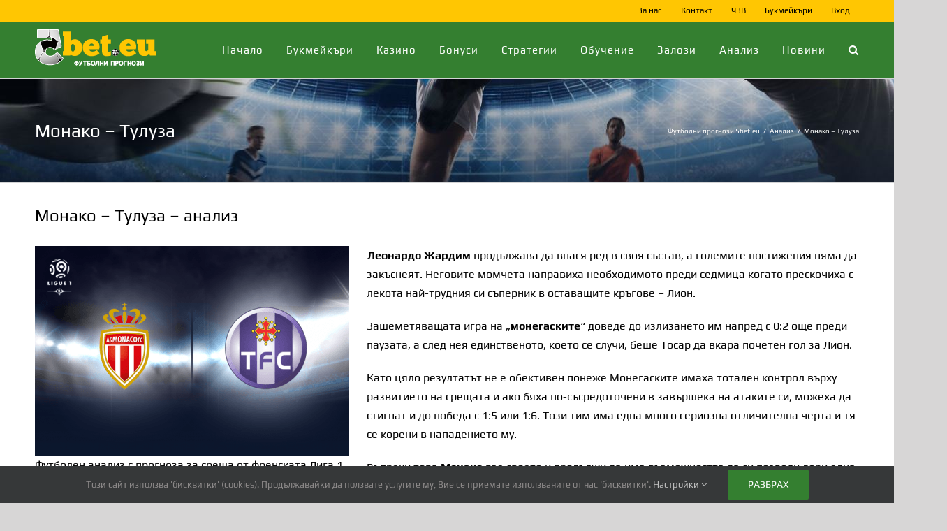

--- FILE ---
content_type: text/html; charset=UTF-8
request_url: https://5bet.eu/monako-tuluza/
body_size: 21816
content:
<!DOCTYPE html><html class="avada-html-layout-wide avada-html-header-position-top" lang="bg-BG" prefix="og: https://ogp.me/ns#"><head><meta http-equiv="X-UA-Compatible" content="IE=edge" /><meta http-equiv="Content-Type" content="text/html; charset=utf-8"/><meta name="viewport" content="width=device-width, initial-scale=1" /> <style id="aoatfcss" media="all">@media screen and (max-width:800px){.hide-on-mobiles{display:none!important}}.bookie-logo{height:16px;margin:1px 0;width:80px}.wcol{color:#26d926}.lcol{color:red}.vcol{color:#e6db55}.wr{background-color:#ebf9f2!important}.lr{background-color:#f9ebeb!important}.Sportingbet{background:url(https://5bet.eu/wp-content/plugins/sports-betting-online-manager_v2/css/../images/5bet-sprite.png) rgba(0,0,0,0)}.Efbet{background:url(https://5bet.eu/wp-content/plugins/sports-betting-online-manager_v2/css/../images/5bet-sprite.png) 0 -36px rgba(0,0,0,0)}.xbet{background:url(https://5bet.eu/wp-content/plugins/sports-betting-online-manager_v2/css/../images/5bet-sprite.png) 0 -54px rgba(0,0,0,0)}.winbet{background:url(https://5bet.eu/wp-content/plugins/sports-betting-online-manager_v2/css/../images/5bet-sprite.png) 0 -72px rgba(0,0,0,0)}.melbet{background:url(https://5bet.eu/wp-content/plugins/sports-betting-online-manager_v2/css/../images/5bet-sprite.png) 0 -108px rgba(0,0,0,0)}.palmsbet{background:url(https://5bet.eu/wp-content/plugins/sports-betting-online-manager_v2/css/../images/5bet-sprite.png) 0 -126px rgba(0,0,0,0)}.betwinner{background:url(https://5bet.eu/wp-content/plugins/sports-betting-online-manager_v2/css/../images/5bet-sprite.png) 0 -144px rgba(0,0,0,0)}#sports-betting-online-manager,#sports-betting-online-manager h3,#sports-betting-online-manager span,#sports-betting-online-manager th{font-family:roboto,Verdana,Arial,Helvetica,sans-serif}#sports-betting-online-manager h3{border:none}table.bookie-table{margin:0 0 1.25em;width:100%;border-collapse:collapse;line-height:normal;border-width:0!important}table.bookie-table,table.bookie-table td,table.bookie-table th{border:1px solid #8b98a5;text-align:center;vertical-align:middle!important}table.bookie-table th{font-size:14px;background:#004720;background:-webkit-linear-gradient(#00632c,#004720);background:-o-linear-gradient(#00632c,#004720);background:-moz-linear-gradient(#00632c,#004720);background:linear-gradient(#00632c,#004720);color:#fff;overflow:hidden;white-space:nowrap}table.bookie-table td{font-size:12px;color:#002143;padding:4px}table.bookie-table tr:nth-child(even){background-color:#f6f7f8}@media only screen and (max-width:1000px){table.bookie-table th{padding:5px 4px}table.bookie-table td{padding:2px}}.tipoicon{height:16px;width:16px}.Fudbal{background:url(https://5bet.eu/wp-content/plugins/sports-betting-online-manager_v2/css/../images/iconset.png) rgba(0,0,0,0)}table.bookie-table th{padding:10px 0}*{box-sizing:border-box}.fusion-clearfix{zoom:1;zoom:1;clear:both}input[type=submit]{-webkit-appearance:none;-webkit-border-radius:0}input[type=search]{-webkit-appearance:textfield}input[type=search]::-webkit-search-decoration{-webkit-appearance:none}html{overflow-x:hidden;overflow-y:scroll}body{margin:0;min-width:320px;-webkit-text-size-adjust:100%;font:13px/20px PTSansRegular,Arial,Helvetica,sans-serif}#wrapper{overflow:visible}img{border-style:none;vertical-align:top;max-width:100%;height:auto}a{text-decoration:none}input{font:100% Arial,Helvetica,sans-serif;vertical-align:middle;color:#000}form{margin:0;padding:0;border-style:none}#content:after,.clearfix:after{content:"";display:table;clear:both}#main{clear:both;background-image:none;background-repeat:no-repeat;padding:30px}#content{width:71.1702128%;float:left;min-height:1px}#content.full-width{width:100%}.s{float:none}.toggle-content{padding-top:10px;padding-bottom:15px;position:relative}.post-content p{margin:0 0 20px}.fusion-animated{position:relative;z-index:2000;visibility:hidden}#sliders-container{position:relative}.fusion-privacy-bar{position:fixed;width:100%;z-index:99999;display:none;max-height:100vh;overflow:auto}.fusion-privacy-bar .fusion-privacy-bar-acceptance{width:auto}.fusion-privacy-bar-bottom{bottom:0}.fusion-privacy-bar .fusion-privacy-bar-main{display:-ms-flexbox;display:flex;-ms-flex-align:center;align-items:center;-ms-flex-pack:center;justify-content:center}.fusion-privacy-bar .fusion-privacy-bar-main .fusion-privacy-bar-acceptance{margin-left:30px}.fusion-privacy-bar .fusion-privacy-bar-full{text-align:center;display:none;line-height:1.5}.fusion-privacy-bar .fusion-privacy-bar-full .fusion-privacy-choices{list-style:none;margin:.7em 0 0;padding:0}.fusion-privacy-bar .fusion-privacy-bar-full .fusion-column{text-align:initial}.fusion-privacy-bar .fusion-privacy-bar-full .fusion-column .column-title{text-transform:uppercase;margin-top:0;margin-bottom:.7em}.fusion-live-search .fusion-search-field{z-index:14}.fusion-live-search .fusion-search-button{z-index:14;position:relative}.fusion-row{margin:0 auto;zoom:1}.fusion-row:after,.fusion-row:before{content:" ";display:table}.fusion-row:after{clear:both}.fusion-hidden{display:none}header,main,nav,section{display:block}strong{font-weight:700}.screen-reader-text{border:0;clip:rect(1px,1px,1px,1px);-webkit-clip-path:inset(50%);clip-path:inset(50%);height:1px;margin:-1px;overflow:hidden;padding:0;position:absolute!important;width:1px;word-wrap:normal!important}.searchform .fusion-search-form-content{display:-ms-flexbox;display:flex;-ms-flex-align:center;align-items:center;overflow:hidden;width:100%}.searchform .fusion-search-form-content .fusion-search-field{-ms-flex-positive:1;flex-grow:1}.searchform .fusion-search-form-content .fusion-search-field input{border:1px solid #d2d2d2;padding:8px 15px;width:100%;box-sizing:border-box;margin:0;outline:0;background-color:#fff;font-size:13px;color:#aaa9a9}.searchform .fusion-search-form-content .fusion-search-button input[type=submit]{background:#000;border:none;border-radius:0;color:#fff;font-size:1em;margin:0;padding:0;text-indent:0;font-family:icomoon;font-weight:400;text-shadow:none;-webkit-font-smoothing:antialiased;width:29px;line-height:29px}.rich-snippet-hidden{display:none}.fusion-disable-outline input{outline:0}.fusion-header-wrapper{position:relative;z-index:10010}.fusion-header-sticky-height{display:none}.fusion-header{padding-left:30px;padding-right:30px;-webkit-backface-visibility:hidden;backface-visibility:hidden}.fusion-header-v3 .fusion-header,.fusion-secondary-header{border-bottom:1px solid transparent}.fusion-secondary-header .fusion-alignright{float:right;margin-left:0;-ms-flex-positive:1;flex-grow:1}.fusion-secondary-header .fusion-alignright>*{float:right}.fusion-secondary-header .fusion-row{display:-ms-flexbox;display:flex;-ms-flex-pack:justify;justify-content:space-between;-ms-flex-align:center;align-items:center}.fusion-secondary-header .fusion-mobile-nav-holder{width:80%;margin:0 auto}.fusion-logo{display:block;float:left;max-width:100%;zoom:1}.fusion-logo:after,.fusion-logo:before{content:" ";display:table}.fusion-logo:after{clear:both}.fusion-logo a{display:block;max-width:100%}.fusion-logo img{width:auto}.fusion-main-menu{float:right;position:relative;z-index:200;overflow:hidden}.fusion-main-menu>ul>li:last-child{padding-right:0}.fusion-main-menu ul{list-style:none;margin:0;padding:0}.fusion-main-menu ul a{display:block;box-sizing:content-box}.fusion-main-menu li{float:left;margin:0;padding:0;position:relative}.fusion-main-menu>ul>li>a{display:-ms-flexbox;display:flex;-ms-flex-align:center;align-items:center;line-height:1;-webkit-font-smoothing:subpixel-antialiased}.fusion-main-menu .fusion-dropdown-menu{overflow:hidden}.fusion-main-menu .sub-menu{position:absolute;left:0;visibility:hidden;opacity:0;z-index:1}.fusion-main-menu .sub-menu li{float:none;margin:0;padding:0}.fusion-main-menu .sub-menu a{border:0;padding:7px 20px;line-height:19px;text-indent:0;height:auto}.fusion-main-menu .fusion-custom-menu-item-contents{position:absolute;left:auto;right:0;visibility:hidden;opacity:0}.fusion-main-menu .fusion-main-menu-search a{font-family:icomoon}.fusion-main-menu .fusion-main-menu-search a:after{border-radius:50%;content:"\f002"}.fusion-main-menu .fusion-main-menu-search .fusion-custom-menu-item-contents{display:none;padding:25px;text-align:right;border:1px solid transparent}.fusion-secondary-menu{position:relative;z-index:210}.fusion-secondary-menu ul{margin:0;padding:0;list-style:none}.fusion-secondary-menu>ul>li{float:left;border-left:1px solid transparent}.fusion-secondary-menu>ul>li:first-child{border-left:none}.fusion-secondary-menu>ul>li>a{display:-ms-flexbox;display:flex;-ms-flex-align:center;align-items:center;position:relative;padding:0 13px;height:30px}.fusion-secondary-menu li{position:relative}.fusion-secondary-menu .sub-menu{display:block;position:absolute;left:-1px;z-index:1;visibility:hidden;opacity:0;border-bottom-right-radius:2px;border-bottom-left-radius:2px;border:1px solid transparent}.fusion-secondary-menu .sub-menu a{display:block;padding:7px 10px;line-height:normal;border-bottom:1px solid transparent}.fusion-secondary-menu .sub-menu>li:last-child>a{border-bottom:none}.fusion-mobile-nav-holder{display:none;clear:both;color:#333}.fusion-mobile-menu-design-modern .fusion-header>.fusion-row{position:relative}.fusion-mobile-menu-icons{display:none;position:relative;top:0;right:0;vertical-align:middle;text-align:right}.fusion-mobile-menu-icons a{float:right;font-size:21px;margin-left:20px}body:not(.fusion-header-layout-v6) .fusion-header{-webkit-transform:translate3d(0,0,0);-moz-transform:none}body:not(.fusion-header-layout-v6).fusion-top-header .fusion-main-menu>ul>li:not(.fusion-menu-item-button)>a.fusion-bottombar-highlight:not(.fusion-main-menu-icon){position:relative}body:not(.fusion-header-layout-v6).fusion-top-header .fusion-main-menu>ul>li:not(.fusion-menu-item-button)>a.fusion-bottombar-highlight:not(.fusion-main-menu-icon):after{content:" ";position:absolute;top:calc(50% + 1.15em);left:0;width:100%;border-top-style:solid;transform:scaleX(0)}body:not(.fusion-header-layout-v6).fusion-top-header .fusion-main-menu>ul>li:not(.fusion-menu-item-button).current-menu-item>.fusion-bottombar-highlight:not(.fusion-main-menu-icon):after,body:not(.fusion-header-layout-v6).fusion-top-header .fusion-main-menu>ul>li:not(.fusion-menu-item-button).current_page_item>.fusion-bottombar-highlight:not(.fusion-main-menu-icon):after{transform:scaleX(1)}.fusion-top-header.menu-text-align-center .fusion-main-menu>ul>li>a{-ms-flex-pack:center;justify-content:center}.fusion-body .fusion-main-menu .fusion-main-menu-icon{border-color:transparent}.align_center{text-align:center}.fusion-button.button-1 .fusion-button-text{color:#fff}.fusion-button.button-1{border-color:#fff;background:#489639}#accordian-1 .fusion-panel{border-color:#ccc;border-width:1px;background-color:#fff}.fusion-accordian #accordian-1 .panel-title a .fa-fusion-box:before{font-size:13px}.fusion-accordian #accordian-1 .panel-title a .fa-fusion-box{color:#fff}.fusion-accordian #accordian-1 .panel-title a{font-size:20px}.fusion-accordian #accordian-1 .fa-fusion-box{background-color:#333;border-color:#333}@media only screen and (max-width:640px){#main,body{background-attachment:scroll!important}#content{width:100%!important;margin-left:0!important}}@media only screen and (min-width:800px){.fusion-header-wrapper .fusion-header .fusion-logo-background:after{top:calc((var(--header_padding-top)) * -1);border-top:var(--header_padding-top) solid var(--logo_background_color);border-bottom:var(--header_padding-bottom) solid var(--logo_background_color)}.avada-has-logo-background.avada-responsive.fusion-top-header:not(.fusion-header-layout-v4):not(.fusion-header-layout-v5) .fusion-header .fusion-logo-background{display:-ms-inline-flexbox;display:inline-flex;position:relative;background-color:var(--logo_background_color)}.avada-has-logo-background.avada-responsive.fusion-top-header:not(.fusion-header-layout-v4):not(.fusion-header-layout-v5) .fusion-header-wrapper .fusion-header .fusion-logo-background:after{content:"";position:absolute;left:0;width:100%;height:100%}.avada-has-logo-background.avada-responsive.fusion-top-header:not(.fusion-header-layout-v4):not(.fusion-header-layout-v5):not(.fusion-header-layout-v7) .fusion-header .fusion-logo-background{float:var(--logo_alignment)}}@media only screen and (max-width:800px){.fusion-mobile-menu-design-modern .fusion-secondary-header{padding:0;padding-left:0!important;padding-right:0!important}.fusion-mobile-menu-design-modern .fusion-secondary-header .fusion-row{padding-left:0;padding-right:0}.fusion-mobile-menu-design-modern .fusion-alignright{width:100%;float:none;display:block}.fusion-mobile-menu-design-modern .fusion-secondary-menu>ul>li{display:inline-block;vertical-align:middle;text-align:left}.fusion-body .fusion-mobile-menu-design-modern .fusion-secondary-header .fusion-alignright{text-align:center}.fusion-body .fusion-mobile-menu-design-modern .fusion-secondary-menu>ul>li{float:none}.fusion-body .fusion-header-wrapper .fusion-header{background-color:var(--mobile_header_bg_color)}.fusion-mobile-menu-design-modern.fusion-header-v3 .fusion-header{padding-top:20px;padding-bottom:20px}.fusion-mobile-menu-design-modern.fusion-header-v3 .fusion-header .fusion-row{width:100%}.fusion-mobile-menu-design-modern.fusion-header-v3 .fusion-logo{margin:0!important}.fusion-mobile-menu-design-modern.fusion-header-v3 .fusion-mobile-nav-holder{padding-top:20px;margin-left:-30px;margin-right:-30px;margin-bottom:calc(-20px - var(--header_padding-bottom))}.fusion-mobile-menu-design-modern.fusion-header-v3 .fusion-mobile-menu-icons{display:block}.fusion-header .fusion-row{padding-left:0;padding-right:0}.fusion-header-wrapper .fusion-row{padding-left:0;padding-right:0;max-width:100%}.fusion-secondary-header{background-color:var(--header_top_bg_color)}.fusion-secondary-header .fusion-row{display:block}.fusion-secondary-header .fusion-alignright{margin-left:0}body.fusion-body .fusion-secondary-header .fusion-alignright>*{float:none}.fusion-mobile-menu-design-modern.fusion-header-v3 .fusion-main-menu{display:none}.fusion-body .fusion-layout-column{width:100%!important}.fusion-columns .fusion-column{box-sizing:border-box;width:100%!important;float:none;-webkit-box-sizing:border-box;box-sizing:border-box}#wrapper{width:auto!important}#content.full-width{margin-bottom:0}.fullwidth-box{background-attachment:scroll!important}#content{width:100%!important;margin-left:0!important}#main>.fusion-row{display:-ms-flexbox;display:flex;-ms-flex-wrap:wrap;flex-wrap:wrap}.fusion-layout-column{margin-left:0!important;margin-right:0!important;width:100%!important}.fusion-columns .fusion-column:not(.fusion-column-last){margin:0 0 50px}.col-sm-2{float:none;width:100%}}@media only screen and (min-device-width:768px) and (max-device-width:1024px) and (orientation:portrait){#wrapper{width:auto!important}.fusion-layout-column.fusion-column-last{zoom:1;zoom:1;margin-left:0;margin-right:0;clear:right}.fusion-layout-column.fusion-column-last.fusion-one-full{clear:both}.fusion-header .fusion-row,.fusion-secondary-header .fusion-row{padding-left:0!important;padding-right:0!important}#main,.fullwidth-box,body{background-attachment:scroll!important}.avada-responsive:not(.rtl):not(.avada-menu-highlight-style-background) .fusion-header-v3 .fusion-main-menu>ul>li{padding-right:var(--mobile_nav_padding)}.fusion-column,.fusion-column:nth-child(2n),.fusion-column:nth-child(3n),.fusion-column:nth-child(4n),.fusion-column:nth-child(5n){margin-right:0}.fusion-columns-6 .fusion-column{width:33.33%!important;float:left!important}.fusion-columns-6 .fusion-column:nth-of-type(3n+1){clear:both}.fusion-layout-column.fusion-one-full{clear:both}}@media only screen and (min-device-width:768px) and (max-device-width:1024px) and (orientation:landscape){#main,.fullwidth-box,body{background-attachment:scroll!important}.avada-responsive:not(.rtl) .fusion-header-v3 .fusion-main-menu>ul>li{padding-right:var(--mobile_nav_padding)}}@media only screen and (max-device-width:640px){#wrapper{width:auto!important;overflow-x:hidden!important}.fusion-columns .fusion-column{box-sizing:border-box;float:none;width:100%!important;margin:0 0 50px;-webkit-box-sizing:border-box;box-sizing:border-box}.fullwidth-box{background-attachment:scroll!important}.title{margin-top:0!important;margin-bottom:20px!important}#content{width:100%!important;float:none!important;margin-left:0!important;margin-bottom:50px}#content.full-width{margin-bottom:0}}:root{--button_padding:11px 23px;--button_font_size:13px;--button_line_height:16px;--adminbar-height:32px;--site_width:1180px;--margin_offset-top:0px;--margin_offset-bottom:0px;--margin_offset-top-no-percent:0px;--margin_offset-bottom-no-percent:0px;--main_padding-top:30px;--main_padding-top-or-55px:30px;--main_padding-bottom:30px;--hundredp_padding:30px;--hundredp_padding-fallback_to_zero:30px;--hundredp_padding-hundred_percent_negative_margin:-30px;--sidebar_width:23%;--sidebar_gutter:80px;--sidebar_2_1_width:21%;--sidebar_2_2_width:21%;--dual_sidebar_gutter:40px;--primary_color:#347f30;--primary_color-7a:rgba(52,127,48,0.7);--primary_color-85a:rgba(52,127,48,0.85);--primary_color-2a:rgba(52,127,48,0.2);--header_bg_repeat:no-repeat;--side_header_width:280px;--header_padding-top:0px;--header_padding-bottom:0px;--header_padding-left:0px;--header_padding-right:0px;--header_bg_color:#347f30;--archive_header_bg_color:#347f30;--header_border_color:rgba(229,229,229,0);--header_top_bg_color:#ffc602;--tagline_font_size:16px;--tagline_font_color:#747474;--header_sticky_bg_color:#347f30;--header_sticky_menu_color:#ffffff;--header_sticky_nav_padding:35px;--header_sticky_nav_font_size:14px;--nav_height:80px;--menu_highlight_background:#a0ce4e;--menu_arrow_size-width:23px;--menu_arrow_size-height:12px;--nav_highlight_border:3px;--nav_padding:33px;--nav_padding-no-zero:33px;--mobile_nav_padding:25px;--dropdown_menu_top_border_size:3px;--dropdown_menu_width:180px;--mainmenu_dropdown_vertical_padding:7px;--main_nav_highlight_radius:0px;--menu_sub_bg_color:#f2efef;--menu_bg_hover_color:#f8f8f8;--menu_sub_sep_color:#dcdadb;--menu_h45_bg_color:#ffffff;--nav_typography-font-family:Play,Arial,Helvetica,sans-serif;--nav_typography-font-weight:400;--nav_typography-font-size:15px;--nav_typography-letter-spacing:1px;--nav_typography-color:#ffffff;--nav_typography-color-65a:rgba(255,255,255,0.65);--nav_typography-color-35a:rgba(255,255,255,0.35);--menu_text_align:center;--menu_hover_first_color:#ffc602;--menu_hover_first_color-65a:rgba(255,198,2,0.65);--menu_sub_color:#333333;--nav_dropdown_font_size:13px;--side_nav_font_size:14px;--flyout_menu_icon_font_size:20px;--flyout_menu_icon_font_size_px:20px;--flyout_nav_icons_padding:45px;--flyout_menu_icon_color:#333333;--flyout_menu_icon_hover_color:#a0ce4e;--flyout_menu_background_color:rgba(255,255,255,0.95);--flyout_menu_item_padding:32px;--topmenu_dropwdown_width:180px;--header_top_first_border_color:rgba(229,229,229,0);--header_top_sub_bg_color:#ffffff;--header_top_menu_bg_hover_color:#fafafa;--header_top_menu_sub_sep_color:#e5e5e5;--snav_font_size:12px;--sec_menu_lh:30px;--top-bar-height:21.5px;--snav_color:#000000;--header_top_menu_sub_color:#747474;--header_top_menu_sub_hover_color:#333333;--mobile_menu_icons_top_margin:0px;--mobile_menu_nav_height:35px;--mobile_header_bg_color:#347f30;--mobile_menu_background_color:#f9f9f9;--mobile_menu_hover_color:#f6f6f6;--mobile_menu_border_color:#dadada;--mobile_menu_toggle_color:#dadada;--mobile_menu_typography-font-family:"PT Sans";--mobile_menu_typography-font-size:12px;--mobile_menu_typography-font-weight:400;--mobile_menu_typography-line-height:35px;--mobile_menu_typography-letter-spacing:0px;--mobile_menu_typography-color:#333333;--mobile_menu_typography-font-size-30-or-24px:24px;--mobile_menu_typography-font-size-open-submenu:12px;--mobile_menu_font_hover_color:#333333;--megamenu_title_size:18px;--megamenu_item_vertical_padding:5px;--menu_icon_size:14px;--menu_icon_color:#333333;--menu_icon_hover_color:#a0ce4e;--menu_thumbnail_size-width:26px;--menu_thumbnail_size-height:14px;--logo_alignment:left;--logo_margin-top:10px;--logo_margin-bottom:10px;--logo_margin-left:0px;--logo_margin-right:0px;--logo_background_color:#347f30;--page_title_height:150px;--page_title_mobile_height:70px;--page_title_bg_color:#f6f6f6;--page_title_border_color:#d2d3d4;--page_title_font_size:26px;--page_title_line_height:normal;--page_title_color:#ffffff;--page_title_subheader_font_size:14px;--page_title_subheader_color:#333333;--page_title_bg:url(/wp-content/uploads/2019/05/hrad.jpg);--breadcrumbs_font_size:10px;--breadcrumbs_text_color:#ffffff;--breadcrumbs_text_hover_color:#ffc602;--slidingbar_width:300px;--slidingbar_width-percent_to_vw:300px;--slidingbar_content_padding-top:60px;--slidingbar_content_padding-bottom:60px;--slidingbar_content_padding-left:30px;--slidingbar_content_padding-right:30px;--slidingbar_content_align:left;--slidingbar_bg_color:#363839;--slidingbar_divider_color:#282a2b;--slidingbar_toggle_icon_color:#ffffff;--slidingbar_font_size:13px;--slidingbar_headings_color:#dddddd;--slidingbar_text_color:#8c8989;--slidingbar_link_color:#bfbfbf;--slidingbar_link_color_hover:#a0ce4e;--footerw_bg_image:url(/wp-content/uploads/2019/05/footer-background-img.jpg);--footerw_bg_full-size:initial;--footerw_bg_full-position:center center;--footerw_bg_repeat:no-repeat;--footerw_bg_pos:center center;--footer_area_padding-top:39px;--footer_area_padding-bottom:30px;--footer_area_padding-left:0px;--footer_area_padding-right:0px;--footer_bg_color:#000000;--footer_border_size:0px;--footer_border_color:#000000;--footer_divider_line-flex:block;--footer_divider_line_size:1px;--footer_divider_line_style:solid;--footer_divider_color:#000000;--footer_widgets_padding:15px;--copyright_padding-top:10px;--copyright_padding-bottom:9px;--copyright_bg_color:#000000;--copyright_border_size:1px;--copyright_border_color:#000000;--footer_headings_typography-font-family:Play,Arial,Helvetica,sans-serif;--footer_headings_typography-font-size:13px;--footer_headings_typography-font-weight:400;--footer_headings_typography-line-height:1.5;--footer_headings_typography-letter-spacing:0px;--footer_headings_typography-color:#ffffff;--footer_text_color:#8c8989;--footer_link_color:#bfbfbf;--footer_link_color_hover:#ffffff;--copyright_text_color:#ffffff;--copyright_link_color:#ffffff;--copyright_link_color_hover:#ffffff;--copyright_font_size:12px;--sidebar_padding:0px;--sidebar_padding-percent_to_vw:0px;--sidebar_bg_color:rgba(255,255,255,0);--sidebar_widget_bg_color:rgba(255,255,255,0);--sidew_font_size:13px;--sidebar_heading_color:#333333;--bg_image:none;--bg_repeat:no-repeat;--bg_color:#d7d6d6;--bg-color-overlay:normal;--bg_pattern:url(/wp-content/themes/Avada/assets/images/patterns/pattern1.png);--content_bg_color:#ffffff;--content_bg_image:none;--content_bg_repeat:no-repeat;--body_typography-font-family:Play;--body_typography-font-size:16px;--body_typography-font-weight:400;--body_typography-line-height:27px;--body_typography-letter-spacing:0px;--body_typography-color:#000000;--link_color:#ff3565;--link_color-8a:rgba(255,53,101,0.8);--h1_typography-font-family:Play,Arial,Helvetica,sans-serif;--h1_typography-font-weight:400;--h1_typography-line-height:41px;--h1_typography-letter-spacing:0px;--h1_typography-font-size:34px;--h1_typography-color:#186007;--h1_typography-margin-top:0.67em;--h1_typography-margin-bottom:0.67em;--h2_typography-font-family:Play,Arial,Helvetica,sans-serif;--h2_typography-font-weight:400;--h2_typography-line-height:34px;--h2_typography-letter-spacing:0px;--h2_typography-font-size:24px;--h2_typography-color:#000000;--h2_typography-margin-top:0em;--h2_typography-margin-bottom:1.1em;--h3_typography-font-family:Play;--h3_typography-font-weight:700;--h3_typography-line-height:26px;--h3_typography-letter-spacing:0px;--h3_typography-font-size:22px;--h3_typography-color:#333333;--h3_typography-margin-top:1em;--h3_typography-margin-bottom:1em;--h4_typography-font-family:Play;--h4_typography-font-weight:400;--h4_typography-line-height:26px;--h4_typography-letter-spacing:0px;--h4_typography-font-size:20px;--h4_typography-color:#333333;--h4_typography-margin-top:1.33em;--h4_typography-margin-bottom:1.33em;--h5_typography-font-family:Philosopher;--h5_typography-font-weight:400;--h5_typography-line-height:1.5;--h5_typography-letter-spacing:0px;--h5_typography-font-size:12px;--h5_typography-color:#333333;--h5_typography-margin-top:1.67em;--h5_typography-margin-bottom:1.67em;--h6_typography-font-family:Philosopher;--h6_typography-font-weight:400;--h6_typography-line-height:1.5;--h6_typography-letter-spacing:0px;--h6_typography-font-size:11px;--h6_typography-color:#333333;--h6_typography-margin-top:2.33em;--h6_typography-margin-bottom:2.33em;--post_title_typography-font-family:Philosopher;--post_title_typography-font-weight:400;--post_title_typography-line-height:27px;--post_title_typography-letter-spacing:0px;--post_title_typography-font-size:18px;--post_title_typography-color:#333333;--post_titles_extras_typography-font-family:Philosopher;--post_titles_extras_typography-font-weight:400;--post_titles_extras_typography-line-height:1.5;--post_titles_extras_typography-letter-spacing:0px;--post_titles_extras_typography-font-size:18px;--post_titles_extras_typography-color:#333333;--blog_load_more_posts_button_bg_color:#ebeaea;--blog_load_more_posts_button_bg_color-hover-bg:rgba(235,234,234,0.8);--blog_load_more_posts_button_bg_color-text-color:#333;--blog_archive_grid_column_spacing:40px;--blog_archive_grid_padding-top:30px;--blog_archive_grid_padding-bottom:20px;--blog_archive_grid_padding-left:25px;--blog_archive_grid_padding-right:25px;--dates_box_color:#eef0f2;--meta_font_size:12px;--portfolio_archive_column_spacing:20px;--portfolio_archive_text_layout-padding:20px 0;--portfolio_archive_text_alignment:left;--portfolio_archive_layout_padding-top:25px;--portfolio_archive_layout_padding-bottom:25px;--portfolio_archive_layout_padding-left:25px;--portfolio_archive_layout_padding-right:25px;--portfolio_archive_load_more_posts_button_bg_color:#ebeaea;--portfolio_archive_load_more_posts_button_bg_color-8a:rgba(235,234,234,0.8);--portfolio_archive_load_more_posts_button_bg_color-readable-color:#333;--portfolio_meta_font_size:13px;--header_social_links_font_size:16px;--header_social_links_icon_color:#bebdbd;--header_social_links_box_color:#e8e8e8;--header_social_links_boxed_radius:4px;--header_social_links_boxed_padding:8px;--footer_social_links_font_size:16px;--footer_social_links_icon_color:#46494a;--footer_social_links_box_color:#222222;--footer_social_links_boxed_radius:4px;--footer_social_links_boxed_padding:8px;--sharing_box_tagline_text_color:#333333;--social_bg_color:#f6f6f6;--sharing_social_links_font_size:16px;--sharing_social_links_icon_color:#bebdbd;--sharing_social_links_box_color:#e8e8e8;--sharing_social_links_boxed_radius:4px;--sharing_social_links_boxed_padding:8px;--slider_nav_box_dimensions-width:30px;--slider_nav_box_dimensions-height:30px;--slider_arrow_size:14px;--tfes_dimensions-width:100%;--tfes_dimensions-height:400px;--es_title_font_size:42px;--es_caption_font_size:20px;--es_title_color:#333333;--es_caption_color:#747474;--gmap_topmargin:55px;--live_search_results_height:250px;--search_grid_column_spacing:40px;--privacy_bg_color:rgba(0,0,0,0.1);--privacy_color:rgba(0,0,0,0.3);--privacy_bar_padding-top:5px;--privacy_bar_padding-bottom:5px;--privacy_bar_padding-left:30px;--privacy_bar_padding-right:30px;--privacy_bar_bg_color:#363839;--privacy_bar_font_size:13px;--privacy_bar_color:#8c8989;--privacy_bar_link_color:#bfbfbf;--privacy_bar_link_hover_color:#a0ce4e;--privacy_bar_headings_color:#dddddd;--totop_border_radius:4px;--image_rollover_icon_size:15px;--image_gradient_top_color:rgba(52,127,48,0.69);--image_gradient_bottom_color:#347f30;--image_rollover_text_color:#ffffff;--image_rollover_icon_color:#000000;--pagination_width_height:30px;--pagination_box_padding-width:6px;--pagination_box_padding-height:2px;--pagination_border_width:1px;--pagination_border_radius:0px;--pagination_font_size:12px;--form_input_height:29px;--form_input_height-main-menu-search-width:250px;--form_bg_color:#ffffff;--form_text_size:13px;--form_text_color:#aaa9a9;--form_text_color-35a:rgba(170,169,169,0.35);--form_border_width:1px;--form_border_color:#d2d2d2;--form_focus_border_color:#d2d2d2;--form_border_radius:0px;--timeline_bg_color:rgba(255,255,255,0);--timeline_bg_color-not-transparent:#ffffff;--timeline_color:#ebeaea;--grid_separator_color:#ebeaea;--carousel_nav_color:rgba(0,0,0,0.6);--carousel_hover_color:rgba(0,0,0,0.7);--portfolio_load_more_posts_button_bg_color:#ebeaea;--portfolio_load_more_posts_button_bg_color-8a:rgba(235,234,234,0.8);--portfolio_load_more_posts_button_bg_color-readable-color:#333;--info_bg_color:#ffffff;--info_accent_color:rgba(128,128,128,1);--danger_bg_color:#f2dede;--danger_accent_color:rgba(166,66,66,1);--success_bg_color:#dff0d8;--success_accent_color:rgba(92,163,64,1);--warning_bg_color:#fcf8e3;--warning_accent_color:rgba(217,185,23,1);--alert_border_size:1px;--button_typography-font-family:Play;--button_typography-font-weight:400;--button_typography-letter-spacing:0px;--button_text_transform:uppercase;--button_gradient_top_color:#347f30;--button_gradient_bottom_color:#347f30;--button_gradient_top_color_hover:#489639;--button_gradient_bottom_color_hover:#489639;--button_accent_color:#ffffff;--button_accent_hover_color:#ffffff;--button_accent_hover_color-fallback-to-transparent:#ffffff;--button_bevel_color:#54770f;--button_box_shadow:none;--button_border_width:0px;--checklist_icons_color:#ffffff;--checklist_circle_color:#a0ce4e;--checklist_divider_color:#e0dede;--container_scroll_nav_bg_color:rgba(0,0,0,0.2);--container_scroll_nav_bullet_color:#eeeeee;--countdown_background_color:#a0ce4e;--countdown_counter_box_color:#333333;--countdown_counter_text_color:#ffffff;--countdown_heading_text_color:#ffffff;--dropcap_color:#a0ce4e;--icon_circle_color:#333333;--icon_border_color:#333333;--icon_color:#ffffff;--popover_heading_bg_color:#f6f6f6;--popover_content_bg_color:#ffffff;--popover_border_color:#ebebeb;--popover_text_color:#747474;--pricing_box_color:#a0ce4e;--sep_color:#e0dede;--social_links_font_size:16px;--social_links_boxed_padding:8px;--tabs_bg_color:#ffffff;--tabs_inactive_color:#ebeaea;--tabs_border_color:#ebeaea;--testimonial_bg_color:#f6f6f6;--testimonial_text_color:#747474;--title_border_color:#e0dede;--accordian_inactive_color:#333333;--accordian_active_color:#a0ce4e}@font-face{font-family:Play;font-style:normal;font-display:swap;font-weight:400;src:local('Play Regular'),local('Play-Regular'),url(/wp-content/uploads/fusion-gfonts/play/6aez4K2oVqwIjtI8Hp8Tx3A.ttf) format('truetype')}@font-face{font-family:Play;font-style:normal;font-display:swap;font-weight:700;src:local('Play Bold'),local('Play-Bold'),url(/wp-content/uploads/fusion-gfonts/play/6ae84K2oVqwItm4TOpc423nTJTM.ttf) format('truetype')}.fusion-faqs-wrapper{display:none}.fusion-faq-post{position:relative}html:not(.avada-html-layout-boxed):not(.avada-html-layout-framed),html:not(.avada-html-layout-boxed):not(.avada-html-layout-framed) body{background-color:#d7d6d6;background-blend-mode:normal}body{background-image:none;background-repeat:no-repeat;font-size:16px}#main,.layout-wide-mode #main,.layout-wide-mode #wrapper,body,html{background-color:#fff}.fusion-header-v3 .fusion-header,.fusion-secondary-header{border-bottom-color:rgba(229,229,229,0)}.fusion-secondary-header{background-color:#ffc602;color:#000;font-size:12px}.fusion-header-wrapper .fusion-row{padding-left:0;padding-right:0}.fusion-header .fusion-row{padding-top:0;padding-bottom:0}.fusion-top-header .fusion-header{background-color:#347f30}.searchform .fusion-search-form-content .fusion-search-button input[type=submit],.searchform .fusion-search-form-content .fusion-search-field input,input.s{height:29px;padding-top:0;padding-bottom:0}.fusion-main-menu .fusion-main-menu-search .fusion-custom-menu-item-contents{width:250px;background-color:#f2efef;border-color:#dcdadb}input.s{background-color:#fff;font-size:13px;color:#aaa9a9}.searchform .s::-moz-placeholder,input::-moz-placeholder{color:#aaa9a9}.searchform .s::-webkit-input-placeholder,input::-webkit-input-placeholder{color:#aaa9a9}.searchform .s::-ms-input-placeholder,input::-ms-input-placeholder{color:#aaa9a9}.searchform .fusion-search-form-content .fusion-search-field input,input.s{border-width:1px;border-color:#d2d2d2;border-radius:0}.fusion-search-form-classic .searchform .fusion-search-form-content{border-radius:0;border-width:1px}.fusion-privacy-bar-full .column-title{font-family:Play,Arial,Helvetica,sans-serif;font-size:13px;font-weight:400;line-height:1.5;letter-spacing:0;font-style:normal}@media screen and (max-width:782px){:root{--adminbar-height:46px}}#main .fusion-row,.fusion-header-wrapper .fusion-row{max-width:1180px}html:not(.avada-has-site-width-percent) #main,html:not(.avada-has-site-width-percent) #main.width-100,html:not(.avada-has-site-width-percent) .fusion-secondary-header{padding-left:30px;padding-right:30px}.width-100 .fusion-fullwidth,.width-100 .nonhundred-percent-fullwidth{margin-left:-30px;margin-right:-30px}#main.width-100{padding-left:30px;padding-right:30px}html.avada-is-100-percent-template #main{padding-left:0;padding-right:0}html.avada-is-100-percent-template #main.width-100{padding-left:30px;padding-right:30px}.fusion-bottom-frame,.fusion-boxed-shadow,.fusion-sides-frame,.fusion-top-frame{display:none}.layout-wide-mode #wrapper{width:100%;max-width:none}.fusion-header .fusion-logo{margin:10px 0}.fusion-main-menu>ul>li{padding-right:33px}.fusion-main-menu>ul>li>a{border-color:transparent;font-family:Play,Arial,Helvetica,sans-serif;font-weight:400;font-size:15px;letter-spacing:1px;font-style:normal;color:#fff}.fusion-main-menu .sub-menu{width:180px;background-color:#f2efef}.fusion-main-menu .sub-menu li a{padding-top:7px;padding-bottom:7px;color:#333;font-size:13px}.fusion-main-menu .fusion-custom-menu-item-contents{font-family:Play;font-weight:400}.fusion-main-menu .fusion-main-menu-icon:after{color:#fff}.fusion-main-menu .fusion-dropdown-menu .sub-menu li a{font-family:Play;font-weight:400;padding-top:7px;padding-bottom:7px;border-bottom-color:#dcdadb;color:#333;font-size:13px}body:not(.fusion-header-layout-v6) .fusion-main-menu>ul>li>a{height:80px}.avada-menu-highlight-style-bottombar .fusion-main-menu .sub-menu{border-top:3px solid #ffc602}.avada-has-megamenu-shadow .fusion-main-menu .sub-menu{box-shadow:1px 1px 30px rgba(0,0,0,.06)}.avada-has-mainmenu-dropdown-divider .fusion-main-menu .fusion-dropdown-menu .sub-menu li a{border-bottom-width:1px;border-bottom-style:solid}.fusion-secondary-menu .sub-menu{background-color:#fff;width:180px;border-color:#e5e5e5}.fusion-secondary-menu .sub-menu a{color:#747474;border-color:#e5e5e5}.fusion-secondary-menu>ul>li{border-color:rgba(229,229,229,0)}.fusion-body .fusion-main-menu .current-menu-item:not(.fusion-main-menu-cart)>a:before,.fusion-body .fusion-main-menu .current-menu-item>a,.fusion-body .fusion-main-menu .current_page_item>a{border-color:#ffc602;color:#ffc602}.fusion-secondary-header a{color:#000}.fusion-mobile-menu-icons{margin-top:0}.fusion-mobile-menu-icons a,.fusion-mobile-menu-icons a:after,.fusion-mobile-menu-icons a:before{color:#dadada}.avada-menu-highlight-style-bottombar.fusion-top-header:not(.fusion-header-layout-v6) .fusion-main-menu>ul>li>.fusion-bottombar-highlight:after{border-top:3px solid #ffc602}.fusion-main-menu .sub-menu,.fusion-main-menu .sub-menu li a,body{font-family:Play;font-weight:400;letter-spacing:0;font-style:normal}.fusion-accordian .panel-body,.fusion-main-menu .sub-menu,.fusion-main-menu .sub-menu li a,body{line-height:27px}.fusion-main-menu .fusion-custom-menu-item-contents,body{color:#000}body a,body a:after,body a:before{color:#ff3565}.fusion-title h1,.post-content h1{font-family:Play,Arial,Helvetica,sans-serif;font-weight:400;line-height:41px;letter-spacing:0;font-style:normal}.post-content h1{font-size:34px}.post-content h1,.title h1{color:#186007}.fusion-title-size-one,h1{margin-top:.67em;margin-bottom:.67em}.post-content h3{font-family:Play;font-weight:700;line-height:26px;letter-spacing:0;font-style:normal;font-size:22px;color:#333}.fusion-accordian .panel-heading a,.fusion-accordian .panel-title,.post-content h4,table th{font-family:Play;font-weight:400;line-height:26px;letter-spacing:0;font-style:normal}.fusion-accordian .panel-title,.post-content h4{font-size:20px}.fusion-accordian .panel-title a,.post-content h4{color:#333}h4{margin-top:1.33em;margin-bottom:1.33em}.fusion-search-form-classic .searchform .fusion-search-form-content .fusion-search-field input{border-right:none;border-top-right-radius:0;border-bottom-right-radius:0}tr td{border-color:#e0dede}.fusion-privacy-bar{background:#363839;color:#8c8989;padding:5px 30px}.fusion-privacy-bar a:not(.fusion-button){color:#bfbfbf}.fusion-privacy-bar-full .column-title{color:#ddd;font-size:var(--privacy_bar_headings_font_size);line-height:var(--privacy_bar_headings_font_size)}.fusion-privacy-bar,.fusion-privacy-bar-full{font-size:13px}.fusion-privacy-bar-full{padding-top:calc(5px * 2)}@font-face{font-family:icomoon;src:url(/wp-content/themes/Avada/includes/lib/assets/fonts/icomoon/icomoon.eot);src:url(/wp-content/themes/Avada/includes/lib/assets/fonts/icomoon/icomoon.eot?) format('embedded-opentype'),url(/wp-content/themes/Avada/includes/lib/assets/fonts/icomoon/icomoon.woff) format('woff'),url(/wp-content/themes/Avada/includes/lib/assets/fonts/icomoon/icomoon.ttf) format('truetype'),url(/wp-content/themes/Avada/includes/lib/assets/fonts/icomoon/icomoon.svg) format('svg');font-weight:400;font-style:normal}.fa{-moz-osx-font-smoothing:grayscale;-webkit-font-smoothing:antialiased;display:inline-block;font-style:normal;font-variant:normal;text-rendering:auto;line-height:1;font-family:"Font Awesome 5 Free";font-weight:900}.fa-lg{font-size:1.33333em;line-height:.75em;vertical-align:-.0667em}@font-face{font-family:"Font Awesome 5 Free";font-style:normal;font-weight:400;src:url(https://5bet.eu/wp-content/themes/Avada/includes/lib/assets/fonts/fontawesome/webfonts/fa-regular-400.eot);src:url(https://5bet.eu/wp-content/themes/Avada/includes/lib/assets/fonts/fontawesome/webfonts/fa-regular-400.eot?#iefix) format("embedded-opentype"),url(https://5bet.eu/wp-content/themes/Avada/includes/lib/assets/fonts/fontawesome/webfonts/fa-regular-400.woff2) format("woff2"),url(https://5bet.eu/wp-content/themes/Avada/includes/lib/assets/fonts/fontawesome/webfonts/fa-regular-400.woff) format("woff"),url(https://5bet.eu/wp-content/themes/Avada/includes/lib/assets/fonts/fontawesome/webfonts/fa-regular-400.ttf) format("truetype"),url(https://5bet.eu/wp-content/themes/Avada/includes/lib/assets/fonts/fontawesome/webfonts/fa-regular-400.svg#fontawesome) format("svg")}@font-face{font-family:"Font Awesome 5 Free";font-style:normal;font-weight:900;src:url(https://5bet.eu/wp-content/themes/Avada/includes/lib/assets/fonts/fontawesome/webfonts/fa-solid-900.eot);src:url(https://5bet.eu/wp-content/themes/Avada/includes/lib/assets/fonts/fontawesome/webfonts/fa-solid-900.eot?#iefix) format("embedded-opentype"),url(https://5bet.eu/wp-content/themes/Avada/includes/lib/assets/fonts/fontawesome/webfonts/fa-solid-900.woff2) format("woff2"),url(https://5bet.eu/wp-content/themes/Avada/includes/lib/assets/fonts/fontawesome/webfonts/fa-solid-900.woff) format("woff"),url(https://5bet.eu/wp-content/themes/Avada/includes/lib/assets/fonts/fontawesome/webfonts/fa-solid-900.ttf) format("truetype"),url(https://5bet.eu/wp-content/themes/Avada/includes/lib/assets/fonts/fontawesome/webfonts/fa-solid-900.svg#fontawesome) format("svg")}.fa-check:before{content:"\f00c"}.fa-minus:before{content:"\f068"}.fa.fa-close:before{content:"\f00d"}.clearfix{clear:both}.fusion-clearfix:after,.fusion-clearfix:before{content:" ";display:table}.fusion-clearfix:after{clear:both}.fusion-alignright{display:inline;float:right;margin-left:15px}.fusion-columns{margin:0 -15px}.fusion-columns-6 .fusion-column:nth-of-type(6n+1){clear:both}.fusion-builder-row{width:100%;margin:0 auto}.fusion-builder-row:after,.row:after{clear:both;content:" ";display:table}.fusion-fullwidth{position:relative}.fusion-fullwidth .fusion-row{position:relative;z-index:10}.fusion-column-first{clear:left}.collapse{display:none}.row{margin-left:-15px;margin-right:-15px}.col-lg-2,.col-md-2,.col-sm-2{position:relative;min-height:1px;padding-left:15px;padding-right:15px}@media (min-width:0px){.col-sm-2{float:left;width:16.66666667%}}@media (min-width:992px){.col-md-2{float:left;width:16.66666667%}}@media (min-width:1200px){.col-lg-2{float:left;width:16.66666667%}}table{max-width:100%;background-color:transparent;border-collapse:collapse;border-spacing:0}.fusion-button.button-flat{-webkit-box-shadow:none!important;box-shadow:none!important}.fusion-button-wrapper{display:inline}.fusion-button{display:inline-block;position:relative;zoom:1;border:1px solid transparent;text-align:center;text-transform:uppercase;text-decoration:none;-webkit-box-sizing:border-box;box-sizing:border-box}.fusion-button:after,.fusion-button:before{content:" ";display:table}.fusion-button:after{clear:both}.fusion-disable-outline .fusion-button{outline:0}.fusion-button-default-size{padding:11px 23px;line-height:16px;font-size:13px}.fusion-button_size-large .fusion-button-default-size{padding:13px 29px;line-height:17px;font-size:14px}.fusion-button-default{background:#347f30;color:#fff;border-color:#fff}.fusion-button-default:visited{color:#fff}.fusion-button_shape-round .fusion-button-default{border-radius:2px}.fusion-button,.fusion-button-default{font-family:Play;font-weight:400;font-style:normal;letter-spacing:0;border-width:0;border-style:solid;text-transform:uppercase}body.fusion-button_shape-round .fusion-button-default-shape{border-radius:2px}body.fusion-button_size-large .fusion-button-default-size{padding:13px 29px;line-height:17px;font-size:14px}#wrapper #main .fullwidth-box .fusion-row{padding-left:0;padding-right:0}.fusion-layout-column{position:relative;float:left;margin-bottom:20px}.fusion-layout-column .fusion-column-wrapper{min-height:1px}.fusion-layout-column.fusion-one-full{float:none;clear:both}.fusion-layout-column.fusion-column-last{margin-left:0;margin-right:0}.fusion-title{display:-webkit-box;display:-ms-flexbox;display:flex;-ms-flex-wrap:nowrap;flex-wrap:nowrap;-webkit-box-align:center;-ms-flex-align:center;align-items:center;margin:0 0 31px;overflow:hidden}.fusion-title h1{-webkit-box-flex:0;-ms-flex-positive:0;flex-grow:0;padding:0 8px 0 0}.fusion-title.fusion-title-center{text-align:center}.fusion-title.fusion-title-center .title-heading-center{padding:0 45px}.fusion-title.fusion-title-center.fusion-sep-none .title-heading-center{padding:0;text-align:center}.fusion-title.fusion-sep-none{display:block}.fusion-accordian{width:100%}.fusion-accordian .fusion-panel{-webkit-box-shadow:none;box-shadow:none;border:none;border-bottom:1px solid #e5e4e3;border-radius:0;background-clip:padding-box}.fusion-accordian .panel-heading{padding:0;background:0 0}.fusion-accordian .panel-heading .panel-title{margin:0}.fusion-accordian .panel-heading .panel-title a{display:-webkit-box;display:-ms-flexbox;display:flex;-webkit-box-align:baseline;-ms-flex-align:baseline;align-items:baseline}.fusion-accordian .panel-title{position:relative;line-height:22px;font-size:16px;font-weight:400;color:inherit}.fusion-accordian .panel-title a{display:block;padding:10px 0;text-decoration:none;-webkit-box-shadow:none!important;box-shadow:none!important}.fusion-accordian .panel-title a .fa-fusion-box{display:inline-block;vertical-align:middle;color:#fff;text-align:center;font-family:IcoMoon;padding:4.5px;-webkit-font-smoothing:subpixel-antialiased;background-color:#333}.fusion-accordian .panel-title a .fa-fusion-box:before{font-family:IcoMoon;content:"\e61d";font-style:normal;line-height:normal;font-size:13px;display:grid}.fusion-accordian .panel-title .fusion-toggle-heading{margin-left:18px}.fusion-accordian .panel-body{padding:10px 0 15px;border:none;line-height:27px}.fusion-accordian .fusion-panel.fusion-toggle-no-divider.fusion-toggle-boxed-mode{margin-bottom:10px;border-style:solid}.fusion-accordian .fusion-panel.fusion-toggle-no-divider.fusion-toggle-boxed-mode .panel-body{padding-left:25px;padding-right:25px}.fusion-accordian .fusion-panel.fusion-toggle-no-divider.fusion-toggle-boxed-mode .panel-title a{padding:15px 25px}.fusion-accordian .fusion-panel.fusion-toggle-no-divider{border-bottom:none}.fusion-accordian .fusion-panel.fusion-toggle-no-divider .panel-title a{padding:10px 0}[class*=" fusion-icon-"],[class^=fusion-icon-]{font-family:icomoon!important;speak:none;font-style:normal;font-weight:400;font-variant:normal;text-transform:none;line-height:1;-webkit-font-smoothing:antialiased;-moz-osx-font-smoothing:grayscale}.fusion-icon-bars:before{content:"\f0c9"}.fusion-icon-angle-down:before{content:"\f107"}h3{margin-top:1em;margin-bottom:1em;border-top-color:#16751f;border-top-style:solid;border-bottom-color:#fff;border-bottom-style:none;border-radius:17px}.fusion-faq-shortcode .fusion-accordian .panel-title a .fa-fusion-box{background-color:#333}.fusion-builder-row.fusion-row{max-width:1180px}.fusion-accordian .fusion-panel{border-color:#e0dede}@media only screen and (max-width:800px){.fusion-title{margin-top:0!important;margin-bottom:20px!important}}@media only screen and (min-device-width:768px) and (max-device-width:1024px) and (orientation:portrait){.fusion-title{margin-top:0!important;margin-bottom:20px!important}}</style><script data-cfasync="false" id="ao_optimized_gfonts_config">WebFontConfig={google:{families:["Roboto:100,100italic,300,300italic,400,400italic,500,500italic,700,700italic,900,900italic","Roboto:100,100italic,300,300italic,400,400italic,500,500italic,700,700italic,900,900italic"] },classes:false, events:false, timeout:1500};</script><link rel="stylesheet" media="print" href="https://5bet.eu/wp-content/cache/autoptimize/css/autoptimize_38aa8a447795ec9208b7091ddb418948.css" onload="this.onload=null;this.media='all';"><link rel="stylesheet" media="print" href="https://5bet.eu/wp-content/cache/autoptimize/css/autoptimize_eaae2f4f83c8bc8db278d312d552c53a.css" onload="this.onload=null;this.media='only screen and (max-width: 640px)';"><link rel="stylesheet" media="print" href="https://5bet.eu/wp-content/cache/autoptimize/css/autoptimize_9db2f4ca89275b9d56d30f5119c0e6b8.css" onload="this.onload=null;this.media='only screen and (max-width: 712px)';"><link rel="stylesheet" media="print" href="https://5bet.eu/wp-content/cache/autoptimize/css/autoptimize_886ffc42640c4a53af5ff844129b38e5.css" onload="this.onload=null;this.media='only screen and (min-width: 712px) and (max-width: 784px)';"><link rel="stylesheet" media="print" href="https://5bet.eu/wp-content/cache/autoptimize/css/autoptimize_1d5c0dfa3013e5265445cc285f9652fc.css" onload="this.onload=null;this.media='only screen and (min-width: 784px) and (max-width: 856px)';"><link rel="stylesheet" media="print" href="https://5bet.eu/wp-content/cache/autoptimize/css/autoptimize_831128cc4343c5eb771b0ab2c071aa51.css" onload="this.onload=null;this.media='only screen and (min-width: 856px) and (max-width: 928px)';"><link rel="stylesheet" media="print" href="https://5bet.eu/wp-content/cache/autoptimize/css/autoptimize_49c145298c027cf44ee66d31860139a2.css" onload="this.onload=null;this.media='only screen and (min-width: 928px) and (max-width: 1000px)';"><link rel="stylesheet" media="print" href="https://5bet.eu/wp-content/cache/autoptimize/css/autoptimize_cd1741ec3077f8ce134d30f194a1b924.css" onload="this.onload=null;this.media='only screen and (min-width: 801px)';"><link rel="stylesheet" media="print" href="https://5bet.eu/wp-content/cache/autoptimize/css/autoptimize_1a8db0e5c288caa7f30e98d427bbc16d.css" onload="this.onload=null;this.media='only screen and (max-width: 800px)';"><link rel="stylesheet" media="print" href="https://5bet.eu/wp-content/cache/autoptimize/css/autoptimize_5b17eb830cde93184c5cf55c69fd91bd.css" onload="this.onload=null;this.media='only screen and (min-device-width: 768px) and (max-device-width: 1024px) and (orientation: portrait)';"><link rel="stylesheet" media="print" href="https://5bet.eu/wp-content/cache/autoptimize/css/autoptimize_126bfdd08dc0ecbfa691f2f6bc2f8cf2.css" onload="this.onload=null;this.media='only screen and (min-device-width: 768px) and (max-device-width: 1024px) and (orientation: landscape)';"><link rel="stylesheet" media="print" href="https://5bet.eu/wp-content/cache/autoptimize/css/autoptimize_69632eafdf45ec08e9e1c1d0787035a7.css" onload="this.onload=null;this.media='only screen and (max-width: 782px)';"><link rel="stylesheet" media="print" href="https://5bet.eu/wp-content/cache/autoptimize/css/autoptimize_dd4b4b1f363fd346337d7ccb4dc5b779.css" onload="this.onload=null;this.media='only screen and (max-width: 768px)';"><link rel="stylesheet" media="print" href="https://5bet.eu/wp-content/cache/autoptimize/css/autoptimize_2fb5de34335d46f87d4b03cb6c80b506.css" onload="this.onload=null;this.media='only screen and (min-width: 800px)';"><link rel="stylesheet" media="print" href="https://5bet.eu/wp-content/cache/autoptimize/css/autoptimize_1c5f6209e3872dd0cee3d451b0df125b.css" onload="this.onload=null;this.media='only screen and (max-device-width: 640px)';"><noscript id="aonoscrcss"><link media="all" href="https://5bet.eu/wp-content/cache/autoptimize/css/autoptimize_38aa8a447795ec9208b7091ddb418948.css" rel="stylesheet"><link media="only screen and (max-width: 640px)" href="https://5bet.eu/wp-content/cache/autoptimize/css/autoptimize_eaae2f4f83c8bc8db278d312d552c53a.css" rel="stylesheet"><link media="only screen and (max-width: 712px)" href="https://5bet.eu/wp-content/cache/autoptimize/css/autoptimize_9db2f4ca89275b9d56d30f5119c0e6b8.css" rel="stylesheet"><link media="only screen and (min-width: 712px) and (max-width: 784px)" href="https://5bet.eu/wp-content/cache/autoptimize/css/autoptimize_886ffc42640c4a53af5ff844129b38e5.css" rel="stylesheet"><link media="only screen and (min-width: 784px) and (max-width: 856px)" href="https://5bet.eu/wp-content/cache/autoptimize/css/autoptimize_1d5c0dfa3013e5265445cc285f9652fc.css" rel="stylesheet"><link media="only screen and (min-width: 856px) and (max-width: 928px)" href="https://5bet.eu/wp-content/cache/autoptimize/css/autoptimize_831128cc4343c5eb771b0ab2c071aa51.css" rel="stylesheet"><link media="only screen and (min-width: 928px) and (max-width: 1000px)" href="https://5bet.eu/wp-content/cache/autoptimize/css/autoptimize_49c145298c027cf44ee66d31860139a2.css" rel="stylesheet"><link media="only screen and (min-width: 801px)" href="https://5bet.eu/wp-content/cache/autoptimize/css/autoptimize_cd1741ec3077f8ce134d30f194a1b924.css" rel="stylesheet"><link media="only screen and (max-width: 800px)" href="https://5bet.eu/wp-content/cache/autoptimize/css/autoptimize_1a8db0e5c288caa7f30e98d427bbc16d.css" rel="stylesheet"><link media="only screen and (min-device-width: 768px) and (max-device-width: 1024px) and (orientation: portrait)" href="https://5bet.eu/wp-content/cache/autoptimize/css/autoptimize_5b17eb830cde93184c5cf55c69fd91bd.css" rel="stylesheet"><link media="only screen and (min-device-width: 768px) and (max-device-width: 1024px) and (orientation: landscape)" href="https://5bet.eu/wp-content/cache/autoptimize/css/autoptimize_126bfdd08dc0ecbfa691f2f6bc2f8cf2.css" rel="stylesheet"><link media="only screen and (max-width: 782px)" href="https://5bet.eu/wp-content/cache/autoptimize/css/autoptimize_69632eafdf45ec08e9e1c1d0787035a7.css" rel="stylesheet"><link media="only screen and (max-width: 768px)" href="https://5bet.eu/wp-content/cache/autoptimize/css/autoptimize_dd4b4b1f363fd346337d7ccb4dc5b779.css" rel="stylesheet"><link media="only screen and (min-width: 800px)" href="https://5bet.eu/wp-content/cache/autoptimize/css/autoptimize_2fb5de34335d46f87d4b03cb6c80b506.css" rel="stylesheet"><link media="only screen and (max-device-width: 640px)" href="https://5bet.eu/wp-content/cache/autoptimize/css/autoptimize_1c5f6209e3872dd0cee3d451b0df125b.css" rel="stylesheet"></noscript><title>Монако - Тулуза &mdash; 5bet.eu</title><meta name="description" content="Другият ни футболен анализ за днес е за срещата на Монако - Тулуза от фреснаката Лига 1. Прогноза с азиатски хендикап с не много висок коефициент от 1.60."/><meta name="robots" content="follow, index, max-snippet:-1, max-video-preview:-1, max-image-preview:large"/><link rel="canonical" href="https://5bet.eu/monako-tuluza/" /><meta property="og:locale" content="bg_BG" /><meta property="og:type" content="article" /><meta property="og:title" content="Монако - Тулуза &mdash; 5bet.eu" /><meta property="og:description" content="Другият ни футболен анализ за днес е за срещата на Монако - Тулуза от фреснаката Лига 1. Прогноза с азиатски хендикап с не много висок коефициент от 1.60." /><meta property="og:url" content="https://5bet.eu/monako-tuluza/" /><meta property="og:site_name" content="5bet.eu" /><meta property="article:publisher" content="https://www.facebook.com/5bet.eu/" /><meta property="article:section" content="Анализ" /><meta property="og:updated_time" content="2020-11-26T15:38:00+02:00" /><meta property="og:image" content="https://5bet.eu/wp-content/uploads/2017/04/monako-tuluza-e1493445409685.png" /><meta property="og:image:secure_url" content="https://5bet.eu/wp-content/uploads/2017/04/monako-tuluza-e1493445409685.png" /><meta property="og:image:width" content="450" /><meta property="og:image:height" content="300" /><meta property="og:image:alt" content="Монако - Тулуза - анализ" /><meta property="og:image:type" content="image/png" /><meta property="article:published_time" content="2017-04-29T09:01:23+03:00" /><meta property="article:modified_time" content="2020-11-26T15:38:00+02:00" /><meta name="twitter:card" content="summary_large_image" /><meta name="twitter:title" content="Монако - Тулуза &mdash; 5bet.eu" /><meta name="twitter:description" content="Другият ни футболен анализ за днес е за срещата на Монако - Тулуза от фреснаката Лига 1. Прогноза с азиатски хендикап с не много висок коефициент от 1.60." /><meta name="twitter:site" content="@5beteu" /><meta name="twitter:creator" content="@5beteu" /><meta name="twitter:image" content="https://5bet.eu/wp-content/uploads/2017/04/monako-tuluza-e1493445409685.png" /><meta name="twitter:label1" content="Written by" /><meta name="twitter:data1" content="Ivan Georgiev" /><meta name="twitter:label2" content="Time to read" /><meta name="twitter:data2" content="1 minute" /> <script type="application/ld+json" class="rank-math-schema-pro">{"@context":"https://schema.org","@graph":[{"@type":["Organization","Person"],"@id":"https://5bet.eu/#person","name":"Ivan Georgiev","url":"https://5bet.eu","sameAs":["https://www.facebook.com/5bet.eu/","https://twitter.com/5beteu"],"email":"support@5bet.eu","address":{"@type":"PostalAddress","addressRegion":"Sofia","postalCode":"1000","addressCountry":"Bulgaria"},"logo":{"@type":"ImageObject","@id":"https://5bet.eu/#logo","url":"https://5bet.eu/wp-content/uploads/2016/03/logo-5bet.eu-new.png","contentUrl":"https://5bet.eu/wp-content/uploads/2016/03/logo-5bet.eu-new.png","caption":"5bet.eu","inLanguage":"bg-BG","width":"174","height":"55"},"image":{"@id":"https://5bet.eu/#logo"}},{"@type":"WebSite","@id":"https://5bet.eu/#website","url":"https://5bet.eu","name":"5bet.eu","publisher":{"@id":"https://5bet.eu/#person"},"inLanguage":"bg-BG"},{"@type":"ImageObject","@id":"https://5bet.eu/wp-content/uploads/2017/04/monako-tuluza-e1493445409685.png","url":"https://5bet.eu/wp-content/uploads/2017/04/monako-tuluza-e1493445409685.png","width":"450","height":"300","caption":"\u041c\u043e\u043d\u0430\u043a\u043e - \u0422\u0443\u043b\u0443\u0437\u0430 - \u0430\u043d\u0430\u043b\u0438\u0437","inLanguage":"bg-BG"},{"@type":"BreadcrumbList","@id":"https://5bet.eu/monako-tuluza/#breadcrumb","itemListElement":[{"@type":"ListItem","position":"1","item":{"@id":"https://5bet.eu","name":"\u0421\u043f\u043e\u0440\u0442\u043d\u0438 \u0437\u0430\u043b\u043e\u0437\u0438 \u0441 5bet.eu"}},{"@type":"ListItem","position":"2","item":{"@id":"https://5bet.eu/obosnovani-prognozi/","name":"\u0410\u043d\u0430\u043b\u0438\u0437"}},{"@type":"ListItem","position":"3","item":{"@id":"https://5bet.eu/monako-tuluza/","name":"\u041c\u043e\u043d\u0430\u043a\u043e &#8211; \u0422\u0443\u043b\u0443\u0437\u0430"}}]},{"@type":"WebPage","@id":"https://5bet.eu/monako-tuluza/#webpage","url":"https://5bet.eu/monako-tuluza/","name":"\u041c\u043e\u043d\u0430\u043a\u043e - \u0422\u0443\u043b\u0443\u0437\u0430 &mdash; 5bet.eu","datePublished":"2017-04-29T09:01:23+03:00","dateModified":"2020-11-26T15:38:00+02:00","isPartOf":{"@id":"https://5bet.eu/#website"},"primaryImageOfPage":{"@id":"https://5bet.eu/wp-content/uploads/2017/04/monako-tuluza-e1493445409685.png"},"inLanguage":"bg-BG","breadcrumb":{"@id":"https://5bet.eu/monako-tuluza/#breadcrumb"}},{"@type":"Person","@id":"https://5bet.eu/monako-tuluza/#author","name":"Ivan Georgiev","image":{"@type":"ImageObject","@id":"https://secure.gravatar.com/avatar/feeb64677c86b044eb3280889d7de4d7?s=96&amp;d=mm&amp;r=g","url":"https://secure.gravatar.com/avatar/feeb64677c86b044eb3280889d7de4d7?s=96&amp;d=mm&amp;r=g","caption":"Ivan Georgiev","inLanguage":"bg-BG"}},{"@type":"BlogPosting","headline":"\u041c\u043e\u043d\u0430\u043a\u043e - \u0422\u0443\u043b\u0443\u0437\u0430 &mdash; 5bet.eu","keywords":"\u041c\u043e\u043d\u0430\u043a\u043e - \u0422\u0443\u043b\u0443\u0437\u0430","datePublished":"2017-04-29T09:01:23+03:00","dateModified":"2020-11-26T15:38:00+02:00","articleSection":"\u0410\u043d\u0430\u043b\u0438\u0437","author":{"@id":"https://5bet.eu/monako-tuluza/#author","name":"Ivan Georgiev"},"publisher":{"@id":"https://5bet.eu/#person"},"description":"\u0414\u0440\u0443\u0433\u0438\u044f\u0442 \u043d\u0438 \u0444\u0443\u0442\u0431\u043e\u043b\u0435\u043d \u0430\u043d\u0430\u043b\u0438\u0437 \u0437\u0430 \u0434\u043d\u0435\u0441 \u0435 \u0437\u0430 \u0441\u0440\u0435\u0449\u0430\u0442\u0430 \u043d\u0430 \u041c\u043e\u043d\u0430\u043a\u043e - \u0422\u0443\u043b\u0443\u0437\u0430 \u043e\u0442 \u0444\u0440\u0435\u0441\u043d\u0430\u043a\u0430\u0442\u0430 \u041b\u0438\u0433\u0430 1. \u041f\u0440\u043e\u0433\u043d\u043e\u0437\u0430 \u0441 \u0430\u0437\u0438\u0430\u0442\u0441\u043a\u0438 \u0445\u0435\u043d\u0434\u0438\u043a\u0430\u043f \u0441 \u043d\u0435 \u043c\u043d\u043e\u0433\u043e \u0432\u0438\u0441\u043e\u043a \u043a\u043e\u0435\u0444\u0438\u0446\u0438\u0435\u043d\u0442 \u043e\u0442 1.60.","name":"\u041c\u043e\u043d\u0430\u043a\u043e - \u0422\u0443\u043b\u0443\u0437\u0430 &mdash; 5bet.eu","@id":"https://5bet.eu/monako-tuluza/#richSnippet","isPartOf":{"@id":"https://5bet.eu/monako-tuluza/#webpage"},"image":{"@id":"https://5bet.eu/wp-content/uploads/2017/04/monako-tuluza-e1493445409685.png"},"inLanguage":"bg-BG","mainEntityOfPage":{"@id":"https://5bet.eu/monako-tuluza/#webpage"}}]}</script> <link rel='dns-prefetch' href='//ajax.googleapis.com' /><link href='https://fonts.gstatic.com' crossorigin='anonymous' rel='preconnect' /><link href='https://ajax.googleapis.com' rel='preconnect' /><link href='https://fonts.googleapis.com' rel='preconnect' /><link rel="alternate" type="application/rss+xml" title="5bet.eu &raquo; Поток" href="https://5bet.eu/feed/" /><link rel="alternate" type="application/rss+xml" title="5bet.eu &raquo; поток за коментари" href="https://5bet.eu/comments/feed/" /><link rel="alternate" type="application/rss+xml" title="5bet.eu &raquo; поток за коментари на Монако &#8211; Тулуза" href="https://5bet.eu/monako-tuluza/feed/" /> <noscript><link rel='stylesheet' href='//ajax.googleapis.com/ajax/libs/jqueryui/1.11.4/themes/smoothness/jquery-ui.css' type='text/css' media='all' /></noscript><link rel='stylesheet' id='jquery-style-css' href='//ajax.googleapis.com/ajax/libs/jqueryui/1.11.4/themes/smoothness/jquery-ui.css' type='text/css' media='print' onload="this.onload=null;this.media='all';" /> <noscript></noscript> <script type="text/javascript" defer='defer' src="https://5bet.eu/wp-includes/js/jquery/jquery.min.js" id="jquery-core-js"></script> <link rel="https://api.w.org/" href="https://5bet.eu/wp-json/" /><link rel="alternate" title="JSON" type="application/json" href="https://5bet.eu/wp-json/wp/v2/posts/1723" /><link rel="EditURI" type="application/rsd+xml" title="RSD" href="https://5bet.eu/xmlrpc.php?rsd" /><meta name="generator" content="WordPress 6.7.4" /><link rel='shortlink' href='https://5bet.eu/?p=1723' /><link rel="alternate" title="oEmbed (JSON)" type="application/json+oembed" href="https://5bet.eu/wp-json/oembed/1.0/embed?url=https%3A%2F%2F5bet.eu%2Fmonako-tuluza%2F" /><link rel="alternate" title="oEmbed (XML)" type="text/xml+oembed" href="https://5bet.eu/wp-json/oembed/1.0/embed?url=https%3A%2F%2F5bet.eu%2Fmonako-tuluza%2F&#038;format=xml" /><meta name='ump-hash' content='MTIuM3wwfDE='><meta name='ump-token' content='1176d4ad5f'><link rel="manifest" href="https://5bet.eu/wp-json/wp/v2/web-app-manifest"><meta name="theme-color" content="#347f30"><meta name="apple-mobile-web-app-capable" content="yes"><meta name="mobile-web-app-capable" content="yes"><link rel="apple-touch-startup-image" href="https://5bet.eu/wp-content/uploads/2016/03/bet.eu-logo-icon-flac-200x200.png"><meta name="apple-mobile-web-app-title" content="5bet.eu"><meta name="application-name" content="5bet.eu"><link rel="amphtml" href="https://5bet.eu/monako-tuluza/amp/"><link rel="icon" href="https://5bet.eu/wp-content/uploads/2016/03/bet.eu-logo-icon-flac-65x65.png" sizes="32x32" /><link rel="icon" href="https://5bet.eu/wp-content/uploads/2016/03/bet.eu-logo-icon-flac-200x200.png" sizes="192x192" /><link rel="apple-touch-icon" href="https://5bet.eu/wp-content/uploads/2016/03/bet.eu-logo-icon-flac-200x200.png" /><meta name="msapplication-TileImage" content="https://5bet.eu/wp-content/uploads/2016/03/bet.eu-logo-icon-flac-300x300.png" /> <noscript class="fusion-hidden" data-privacy-script="true" data-privacy-type="tracking" async data-privacy-src="https://www.googletagmanager.com/gtag/js?id=UA-80841698-1"></noscript> <noscript class="fusion-hidden" data-privacy-script="true" data-privacy-type="tracking"> window.dataLayer = window.dataLayer || [];
 function gtag(){dataLayer.push(arguments);}
 gtag('js', new Date());  gtag('config', 'UA-80841698-1'); </noscript><script data-cfasync="false" id="ao_optimized_gfonts_webfontloader">(function() {var wf = document.createElement('script');wf.src='https://ajax.googleapis.com/ajax/libs/webfont/1/webfont.js';wf.type='text/javascript';wf.async='true';var s=document.getElementsByTagName('script')[0];s.parentNode.insertBefore(wf, s);})();</script></head><body class="post-template-default single single-post postid-1723 single-format-standard fusion-image-hovers fusion-pagination-sizing fusion-button_size-large fusion-button_type-flat fusion-button_span-no avada-image-rollover-circle-yes avada-image-rollover-yes avada-image-rollover-direction-left fusion-body ltr fusion-sticky-header no-tablet-sticky-header no-mobile-sticky-header no-mobile-slidingbar no-mobile-totop fusion-disable-outline fusion-sub-menu-fade mobile-logo-pos-left layout-wide-mode avada-has-boxed-modal-shadow-none layout-scroll-offset-full avada-has-zero-margin-offset-top fusion-top-header menu-text-align-center mobile-menu-design-modern fusion-show-pagination-text fusion-header-layout-v3 avada-responsive avada-footer-fx-none avada-menu-highlight-style-bottombar fusion-search-form-classic fusion-main-menu-search-dropdown fusion-avatar-square avada-sticky-shrinkage avada-dropdown-styles avada-blog-layout-medium alternate avada-blog-archive-layout-medium alternate avada-header-shadow-no avada-has-logo-background avada-menu-icon-position-left avada-has-megamenu-shadow avada-has-mainmenu-dropdown-divider avada-has-main-nav-search-icon avada-has-breadcrumb-mobile-hidden avada-has-titlebar-bar_and_content avada-has-footer-widget-bg-image avada-header-border-color-full-transparent avada-has-pagination-padding avada-flyout-menu-direction-fade"> <a class="skip-link screen-reader-text" href="#content">Skip to content</a><div id="boxed-wrapper"><div class="fusion-sides-frame"></div><div id="wrapper" class="fusion-wrapper"><div id="home" style="position:relative;top:-1px;"></div><header class="fusion-header-wrapper"><div class="fusion-header-v3 fusion-logo-alignment fusion-logo-left fusion-sticky-menu- fusion-sticky-logo- fusion-mobile-logo-  fusion-mobile-menu-design-modern"><div class="fusion-secondary-header"><div class="fusion-row"><div class="fusion-alignright"><nav class="fusion-secondary-menu" role="navigation" aria-label="Secondary Menu"><ul id="menu-vtoro-menyu" class="menu"><li  id="menu-item-7305"  class="menu-item menu-item-type-post_type menu-item-object-page menu-item-7305"  data-item-id="7305"><a  title="Информация за екипа" href="https://5bet.eu/za-nas/" class="fusion-bottombar-highlight"><span class="menu-text">За нас</span></a></li><li  id="menu-item-828"  class="menu-item menu-item-type-post_type menu-item-object-page menu-item-828"  data-item-id="828"><a  title="Информация за контакт" href="https://5bet.eu/kontakt/" class="fusion-bottombar-highlight"><span class="menu-text">Контакт</span></a></li><li  id="menu-item-836"  class="menu-item menu-item-type-post_type menu-item-object-page menu-item-836"  data-item-id="836"><a  title="Често задавани въпроси за сайта" href="https://5bet.eu/chesto-zadavani-vaprosi/" class="fusion-bottombar-highlight"><span class="menu-text">ЧЗВ</span></a></li><li  id="menu-item-7644"  class="menu-item menu-item-type-custom menu-item-object-custom menu-item-7644"  data-item-id="7644"><a  title="Сайт за букмейкъри" href="https://5bet.eu/bukmeikari/" class="fusion-bottombar-highlight"><span class="menu-text">Букмейкъри</span></a></li><li  id="menu-item-105"  class="menu-item menu-item-type-post_type menu-item-object-page menu-item-has-children menu-item-105 fusion-dropdown-menu"  data-item-id="105"><a  href="https://5bet.eu/vhod/" class="fusion-bottombar-highlight"><span class="menu-text">Вход</span></a><ul class="sub-menu"><li  id="menu-item-3556"  class="menu-item menu-item-type-custom menu-item-object-custom menu-item-3556 fusion-dropdown-submenu" ><a  href="https://5bet.eu/registratsia-v-5bet/" class="fusion-bottombar-highlight"><span>Регистрация</span></a></li><li  id="menu-item-103"  class="menu-item menu-item-type-post_type menu-item-object-page menu-item-103 fusion-dropdown-submenu" ><a  href="https://5bet.eu/zabravena-parola/" class="fusion-bottombar-highlight"><span>Забравена парола</span></a></li></ul></li></ul></nav><nav class="fusion-mobile-nav-holder fusion-mobile-menu-text-align-left" aria-label="Secondary Mobile Menu"></nav></div></div></div><div class="fusion-header-sticky-height"></div><div class="fusion-header"><div class="fusion-row"><div class="fusion-logo-background"><div class="fusion-logo" data-margin-top="10px" data-margin-bottom="10px" data-margin-left="0px" data-margin-right="0px"> <a class="fusion-logo-link"  href="https://5bet.eu/" > <img src="https://5bet.eu/wp-content/uploads/2016/03/5bet.eu-logo.png" srcset="https://5bet.eu/wp-content/uploads/2016/03/5bet.eu-logo.png 1x" width="174" height="53" alt="5bet.eu Лого" data-retina_logo_url="" class="fusion-standard-logo" /> </a></div></div><nav class="fusion-main-menu" aria-label="Main Menu"><ul id="menu-main-nav" class="fusion-menu"><li  id="menu-item-69"  class="menu-item menu-item-type-custom menu-item-object-custom menu-item-home menu-item-69"  data-item-id="69"><a  title="Сигурни футболни прогнози онлайн" href="https://5bet.eu/" class="fusion-bottombar-highlight"><span class="menu-text">Начало</span></a></li><li  id="menu-item-4973"  class="menu-item menu-item-type-post_type menu-item-object-page menu-item-has-children menu-item-4973 fusion-dropdown-menu"  data-item-id="4973"><a  href="https://5bet.eu/bukmeykari/" class="fusion-bottombar-highlight"><span class="menu-text">Букмейкъри</span></a><ul class="sub-menu"><li  id="menu-item-6708"  class="menu-item menu-item-type-post_type menu-item-object-post menu-item-6708 fusion-dropdown-submenu" ><a  title="Бет365 регистрация с бонуси" href="https://5bet.eu/bet365/" class="fusion-bottombar-highlight"><span>Bet365</span></a></li><li  id="menu-item-6711"  class="menu-item menu-item-type-post_type menu-item-object-post menu-item-6711 fusion-dropdown-submenu" ><a  title="WinBet регистрация с бонуси" href="https://5bet.eu/winbet-bookmaker/" class="fusion-bottombar-highlight"><span>WinBet</span></a></li><li  id="menu-item-6713"  class="menu-item menu-item-type-post_type menu-item-object-post menu-item-6713 fusion-dropdown-submenu" ><a  title="Palms Bet регистрация с бонуси" href="https://5bet.eu/palms-bet/" class="fusion-bottombar-highlight"><span>PalmsBet</span></a></li><li  id="menu-item-6707"  class="menu-item menu-item-type-post_type menu-item-object-post menu-item-6707 fusion-dropdown-submenu" ><a  title="БетФеър регистрация с бонуси" href="https://5bet.eu/betfair/" class="fusion-bottombar-highlight"><span>BetFair</span></a></li><li  id="menu-item-6709"  class="menu-item menu-item-type-post_type menu-item-object-post menu-item-6709 fusion-dropdown-submenu" ><a  title="Bwin регистрация с бонуси" href="https://5bet.eu/bwin-balgaria/" class="fusion-bottombar-highlight"><span>Bwin</span></a></li><li  id="menu-item-8509"  class="menu-item menu-item-type-post_type menu-item-object-post menu-item-8509 fusion-dropdown-submenu" ><a  href="https://5bet.eu/efbet/" class="fusion-bottombar-highlight"><span>&#x274c;Efbet</span></a></li></ul></li><li  id="menu-item-5289"  class="menu-item menu-item-type-custom menu-item-object-custom menu-item-5289"  data-item-id="5289"><a  title="Казино ревюта и информация" href="https://5bet.eu/kazino/" class="fusion-bottombar-highlight"><span class="menu-text">Казино</span></a></li><li  id="menu-item-2409"  class="menu-item menu-item-type-custom menu-item-object-custom menu-item-2409"  data-item-id="2409"><a  title="Най-големите бонуси за спортни залози" href="https://5bet.eu/bonusi/" class="fusion-bottombar-highlight"><span class="menu-text">Бонуси</span></a></li><li  id="menu-item-192"  class="menu-item menu-item-type-taxonomy menu-item-object-category menu-item-192"  data-item-id="192"><a  title="Стратегии при онлайн залози" href="https://5bet.eu/strategii/" class="fusion-bottombar-highlight"><span class="menu-text">Стратегии</span></a></li><li  id="menu-item-6568"  class="menu-item menu-item-type-taxonomy menu-item-object-category menu-item-6568"  data-item-id="6568"><a  title="Обучителни материали за букмейкърите" href="https://5bet.eu/polezno/" class="fusion-bottombar-highlight"><span class="menu-text">Обучение</span></a></li><li  id="menu-item-177"  class="menu-item menu-item-type-taxonomy menu-item-object-category menu-item-177"  data-item-id="177"><a  title="Видове залози онлайн" href="https://5bet.eu/znachenie-na-zalozite/" class="fusion-bottombar-highlight"><span class="menu-text">Залози</span></a></li><li  id="menu-item-2423"  class="menu-item menu-item-type-custom menu-item-object-custom menu-item-2423"  data-item-id="2423"><a  title="Анализи на мачове" href="/obosnovani-prognozi/" class="fusion-bottombar-highlight"><span class="menu-text">Анализ</span></a></li><li  id="menu-item-2424"  class="menu-item menu-item-type-custom menu-item-object-custom menu-item-2424"  data-item-id="2424"><a  title="Актуални спортни новини" href="/novini/" class="fusion-bottombar-highlight"><span class="menu-text">Новини</span></a></li><li class="fusion-custom-menu-item fusion-main-menu-search"><a class="fusion-main-menu-icon" href="#" aria-label="Търсене" data-title="Търсене" title="Търсене"></a><div class="fusion-custom-menu-item-contents"><form role="search" class="searchform fusion-search-form fusion-live-search" method="get" action="https://5bet.eu/"><div class="fusion-search-form-content"><div class="fusion-search-field search-field"> <label><span class="screen-reader-text">Търсене ...</span> <input type="search" value="" name="s" class="s" placeholder="Търсене..." required aria-required="true" aria-label="Търсене..."/> </label></div><div class="fusion-search-button search-button"> <input type="submit" class="fusion-search-submit searchsubmit" value="&#xf002;" /></div></div></form></div></li></ul></nav><div class="fusion-mobile-menu-icons"> <a href="#" class="fusion-icon fusion-icon-bars" aria-label="Toggle mobile menu" aria-expanded="false"></a></div><nav class="fusion-mobile-nav-holder fusion-mobile-menu-text-align-left" aria-label="Main Menu Mobile"></nav></div></div></div><div class="fusion-clearfix"></div></header><div id="sliders-container"></div><div class="avada-page-titlebar-wrapper"><div class="fusion-page-title-bar fusion-page-title-bar-none fusion-page-title-bar-left"><div class="fusion-page-title-row"><div class="fusion-page-title-wrapper"><div class="fusion-page-title-captions"><h1 class="">Монако &#8211; Тулуза</h1></div><div class="fusion-page-title-secondary"><div class="fusion-breadcrumbs"><span ><a  href="https://5bet.eu"><span >Футболни прогнози 5bet.eu</span></a><meta itemprop="position" content="1"></span><span class="fusion-breadcrumb-sep">/</span><span ><a  href="https://5bet.eu/obosnovani-prognozi/"><span >Анализ</span></a><meta itemprop="position" content="2"></span><span class="fusion-breadcrumb-sep">/</span><span ><span  class="breadcrumb-leaf">Монако &#8211; Тулуза</span><meta itemprop="position" content="3"></span></div></div></div></div></div></div><main id="main" class="clearfix "><div class="fusion-row" style=""><section id="content" style="width: 100%;"><article id="post-1723" class="post post-1723 type-post status-publish format-standard has-post-thumbnail hentry category-obosnovani-prognozi"><div class="post-content"><h2>Монако &#8211; Тулуза &#8211; анализ</h2><div id="attachment_1724" style="width: 460px" class="wp-caption alignleft"><a href="https://5bet.eu/wp-content/uploads/2017/04/monako-tuluza.png"><img fetchpriority="high" decoding="async" aria-describedby="caption-attachment-1724" class="lazyload wp-image-1724 size-full" src="data:image/svg+xml,%3Csvg%20xmlns%3D%27http%3A%2F%2Fwww.w3.org%2F2000%2Fsvg%27%20width%3D%27450%27%20height%3D%27300%27%20viewBox%3D%270%200%20450%20300%27%3E%3Crect%20width%3D%27450%27%20height%3D%273300%27%20fill-opacity%3D%220%22%2F%3E%3C%2Fsvg%3E" data-orig-src="https://5bet.eu/wp-content/uploads/2017/04/monako-tuluza-e1493445409685.png" alt="Монако - Тулуза - анализ" width="450" height="300" title="Монако - Тулуза 1"></a><p id="caption-attachment-1724" class="wp-caption-text">Футболен анализ с прогноза за среща от френската Лига 1, между отборите на Монако &#8211; Тулуза</p></div><p><strong>Леонардо Жардим</strong> продължава да внася ред в своя състав, а големите постижения няма да закъснеят. Неговите момчета направиха необходимото преди седмица когато прескочиха с лекота най-трудния си съперник в оставащите кръгове &#8211; Лион.</p><p>Зашеметяващата игра на „<strong>монегаските</strong>“ доведе до излизането им напред с 0:2 още преди паузата, а след нея единственото, което се случи, беше Тосар да вкара почетен гол за Лион.</p><p>Като цяло резултатът не е обективен понеже Монегаските имаха тотален контрол върху развитието на срещата и ако бяха по-съсредоточени в завършека на атаките си, можеха да стигнат и до победа с 1:5 или 1:6. Този тим има една много сериозна отличителна черта и тя се корени в нападението му.</p><p>Въпреки това <strong>Монако</strong> взе своето и продължи да има възможността да си позволи дори една загуба в оставащите кръгове и пак да спечели титлата (при положение, че същевременно ПСЖ спечели всичките си срещи). Дълготрайно травмираният &#8211; Бошиля е единственият отсъстващ за домакините. Той обаче въобще не е сред титулярите, а на игралното поле за това домакинство ще видим най-доброто от най-доброто в редиците на Леонардо Жардим.</p><p>Указанията му ще са да се подходи много динамично и от първите минути мисълта да е насочена в една посока &#8211; във вкарването на максимално много голове до почивката. Едва ако това се случи, треньорът ще си позволи да започне да вади от игра една по една големите си звезди, за да ги съхрани за предстоящото голямо домакинство на Монако. Същият този отбор продължава да има нечовешка резултатност от около 3 вкарани гол на мач в лигата, което е повече от забележително.</p><p>Тимът на <strong>Тулуза</strong> стартира кампанията с редица пробойни в отбраната си, но през последния месец навярно е работил много в тази посока, понеже в цели 4 от предходните 5 кръга не допусна гол във вратата си. Срещу ударното нападение на Монако това ще е много, много трудно, дори граничещо с невъзможното.</p><p>Момчетата на <strong>Жардим</strong> ще се придържат към вече изградената линия от вкарване на голове в една среща (средно по 3) и няма да оставят абсолютно никакви шансове на 11-ия в подреждането.</p><p>Прогноза: Победа наМонако с <a href="https://5bet.eu/aziatski-hendikap/">азиатски хендикап -1.5</a><br /> Коефициент:1.60 в <a title="Палмсбет залози с бонуси" href="https://5bet.eu/palms-bet/">Palmsbet</a><br /> Статус:?</p></div><div class="fusion-sharing-box fusion-single-sharing-box share-box"><div>Share This Story, Choose Your Platform!</div><div class="fusion-social-networks"><div class="fusion-social-networks-wrapper"><a  class="fusion-social-network-icon fusion-tooltip fusion-facebook fusion-icon-facebook" style="color:var(--sharing_social_links_icon_color);" href="https://www.facebook.com/sharer.php?u=https%3A%2F%2F5bet.eu%2Fmonako-tuluza%2F&amp;t=%D0%9C%D0%BE%D0%BD%D0%B0%D0%BA%D0%BE%20%26%238211%3B%20%D0%A2%D1%83%D0%BB%D1%83%D0%B7%D0%B0" target="_blank" rel="nofollow" data-placement="top" data-title="Facebook" data-toggle="tooltip" title="Facebook"><span class="screen-reader-text">Facebook</span></a><a  class="fusion-social-network-icon fusion-tooltip fusion-twitter fusion-icon-twitter" style="color:var(--sharing_social_links_icon_color);" href="https://twitter.com/share?text=%D0%9C%D0%BE%D0%BD%D0%B0%D0%BA%D0%BE%20%E2%80%93%20%D0%A2%D1%83%D0%BB%D1%83%D0%B7%D0%B0&amp;url=https%3A%2F%2F5bet.eu%2Fmonako-tuluza%2F" target="_blank" rel="nofollow" data-placement="top" data-title="Twitter" data-toggle="tooltip" title="Twitter"><span class="screen-reader-text">Twitter</span></a><a  class="fusion-social-network-icon fusion-tooltip fusion-linkedin fusion-icon-linkedin" style="color:var(--sharing_social_links_icon_color);" href="https://www.linkedin.com/shareArticle?mini=true&amp;url=https%3A%2F%2F5bet.eu%2Fmonako-tuluza%2F&amp;title=%D0%9C%D0%BE%D0%BD%D0%B0%D0%BA%D0%BE%20%26%238211%3B%20%D0%A2%D1%83%D0%BB%D1%83%D0%B7%D0%B0&amp;summary=%D0%9C%D0%BE%D0%BD%D0%B0%D0%BA%D0%BE%20-%20%D0%A2%D1%83%D0%BB%D1%83%D0%B7%D0%B0%20-%20%D0%B0%D0%BD%D0%B0%D0%BB%D0%B8%D0%B7%0D%0A%20%D0%A4%D1%83%D1%82%D0%B1%D0%BE%D0%BB%D0%B5%D0%BD%20%D0%B0%D0%BD%D0%B0%D0%BB%D0%B8%D0%B7%20%D1%81%20%D0%BF%D1%80%D0%BE%D0%B3%D0%BD%D0%BE%D0%B7%D0%B0%20%D0%B7%D0%B0%20%D1%81%D1%80%D0%B5%D1%89%D0%B0%20%D0%BE%D1%82%20%D1%84%D1%80%D0%B5%D0%BD%D1%81%D0%BA%D0%B0%D1%82%D0%B0%20%D0%9B%D0%B8%D0%B3%D0%B0%201%2C%20%D0%BC%D0%B5%D0%B6%D0%B4%D1%83%20%D0%BE%D1%82%D0%B1%D0%BE%D1%80%D0%B8%D1%82%D0%B5%20%D0%BD%D0%B0%20%D0%9C%D0%BE%D0%BD%D0%B0%D0%BA%D0%BE%20-%20%D0%A2%D1%83%D0%BB%D1%83%D0%B7%D0%B0%20%0D%0A%0D%0A%D0%9B%D0%B5%D0%BE%D0%BD%D0%B0%D1%80%D0%B4%D0%BE%20%D0%96%D0%B0%D1%80%D0%B4%D0%B8%D0%BC%20%D0%BF%D1%80%D0%BE%D0%B4%D1%8A%D0%BB%D0%B6%D0%B0%D0%B2%D0%B0%20%D0%B4%D0%B0%20%D0%B2%D0%BD%D0%B0%D1%81%D1%8F%20%D1%80%D0%B5%D0%B4%20%D0%B2%20%D1%81%D0%B2%D0%BE%D1%8F%20%D1%81%D1%8A%D1%81%D1%82%D0%B0%D0%B2%2C%20%D0%B0%20%D0%B3%D0%BE%D0%BB%D0%B5%D0%BC%D0%B8%D1%82%D0%B5%20%D0%BF%D0%BE%D1%81%D1%82%D0%B8%D0%B6%D0%B5%D0%BD%D0%B8%D1%8F%20%D0%BD%D1%8F%D0%BC%D0%B0%20%D0%B4%D0%B0%20%D0%B7%D0%B0%D0%BA%D1%8A%D1%81%D0%BD%D0%B5%D1%8F%D1%82.%20%D0%9D%D0%B5%D0%B3%D0%BE%D0%B2%D0%B8%D1%82%D0%B5%20%D0%BC%D0%BE%D0%BC%D1%87%D0%B5%D1%82%D0%B0%20%D0%BD%D0%B0%D0%BF%D1%80%D0%B0%D0%B2%D0%B8%D1%85%D0%B0%20%D0%BD%D0%B5%D0%BE%D0%B1%D1%85%D0%BE%D0%B4%D0%B8%D0%BC%D0%BE%D1%82" target="_blank" rel="nofollow" data-placement="top" data-title="LinkedIn" data-toggle="tooltip" title="LinkedIn"><span class="screen-reader-text">LinkedIn</span></a><a  class="fusion-social-network-icon fusion-tooltip fusion-reddit fusion-icon-reddit" style="color:var(--sharing_social_links_icon_color);" href="http://reddit.com/submit?url=https://5bet.eu/monako-tuluza/&amp;title=%D0%9C%D0%BE%D0%BD%D0%B0%D0%BA%D0%BE%20%26%238211%3B%20%D0%A2%D1%83%D0%BB%D1%83%D0%B7%D0%B0" target="_blank" rel="nofollow" data-placement="top" data-title="Reddit" data-toggle="tooltip" title="Reddit"><span class="screen-reader-text">Reddit</span></a><a  class="fusion-social-network-icon fusion-tooltip fusion-tumblr fusion-icon-tumblr" style="color:var(--sharing_social_links_icon_color);" href="http://www.tumblr.com/share/link?url=https%3A%2F%2F5bet.eu%2Fmonako-tuluza%2F&amp;name=%D0%9C%D0%BE%D0%BD%D0%B0%D0%BA%D0%BE%20%26%238211%3B%20%D0%A2%D1%83%D0%BB%D1%83%D0%B7%D0%B0&amp;description=%D0%9C%D0%BE%D0%BD%D0%B0%D0%BA%D0%BE%20-%20%D0%A2%D1%83%D0%BB%D1%83%D0%B7%D0%B0%20-%20%D0%B0%D0%BD%D0%B0%D0%BB%D0%B8%D0%B7%0D%0A%20%D0%A4%D1%83%D1%82%D0%B1%D0%BE%D0%BB%D0%B5%D0%BD%20%D0%B0%D0%BD%D0%B0%D0%BB%D0%B8%D0%B7%20%D1%81%20%D0%BF%D1%80%D0%BE%D0%B3%D0%BD%D0%BE%D0%B7%D0%B0%20%D0%B7%D0%B0%20%D1%81%D1%80%D0%B5%D1%89%D0%B0%20%D0%BE%D1%82%20%D1%84%D1%80%D0%B5%D0%BD%D1%81%D0%BA%D0%B0%D1%82%D0%B0%20%D0%9B%D0%B8%D0%B3%D0%B0%201%2C%20%D0%BC%D0%B5%D0%B6%D0%B4%D1%83%20%D0%BE%D1%82%D0%B1%D0%BE%D1%80%D0%B8%D1%82%D0%B5%20%D0%BD%D0%B0%20%D0%9C%D0%BE%D0%BD%D0%B0%D0%BA%D0%BE%20-%20%D0%A2%D1%83%D0%BB%D1%83%D0%B7%D0%B0%20%0D%0A%0D%0A%D0%9B%D0%B5%D0%BE%D0%BD%D0%B0%D1%80%D0%B4%D0%BE%20%D0%96%D0%B0%D1%80%D0%B4%D0%B8%D0%BC%20%D0%BF%D1%80%D0%BE%D0%B4%D1%8A%D0%BB%D0%B6%D0%B0%D0%B2%D0%B0%20%D0%B4%D0%B0%20%D0%B2%D0%BD%D0%B0%D1%81%D1%8F%20%D1%80%D0%B5%D0%B4%20%D0%B2%20%D1%81%D0%B2%D0%BE%D1%8F%20%D1%81%D1%8A%D1%81%D1%82%D0%B0%D0%B2%2C%20%D0%B0%20%D0%B3%D0%BE%D0%BB%D0%B5%D0%BC%D0%B8%D1%82%D0%B5%20%D0%BF%D0%BE%D1%81%D1%82%D0%B8%D0%B6%D0%B5%D0%BD%D0%B8%D1%8F%20%D0%BD%D1%8F%D0%BC%D0%B0%20%D0%B4%D0%B0%20%D0%B7%D0%B0%D0%BA%D1%8A%D1%81%D0%BD%D0%B5%D1%8F%D1%82.%20%D0%9D%D0%B5%D0%B3%D0%BE%D0%B2%D0%B8%D1%82%D0%B5%20%D0%BC%D0%BE%D0%BC%D1%87%D0%B5%D1%82%D0%B0%20%D0%BD%D0%B0%D0%BF%D1%80%D0%B0%D0%B2%D0%B8%D1%85%D0%B0%20%D0%BD%D0%B5%D0%BE%D0%B1%D1%85%D0%BE%D0%B4%D0%B8%D0%BC%D0%BE%D1%82%D0%BE%20%D0%BF%D1%80%D0%B5%D0%B4%D0%B8%20%D1%81%D0%B5%D0%B4%D0%BC%D0%B8%D1%86%D0%B0%20%D0%BA%D0%BE%D0%B3%D0%B0%D1%82%D0%BE" target="_blank" rel="nofollow" data-placement="top" data-title="Tumblr" data-toggle="tooltip" title="Tumblr"><span class="screen-reader-text">Tumblr</span></a><a  class="fusion-social-network-icon fusion-tooltip fusion-pinterest fusion-icon-pinterest" style="color:var(--sharing_social_links_icon_color);" href="http://pinterest.com/pin/create/button/?url=https%3A%2F%2F5bet.eu%2Fmonako-tuluza%2F&amp;description=%D0%9C%D0%BE%D0%BD%D0%B0%D0%BA%D0%BE%20-%20%D0%A2%D1%83%D0%BB%D1%83%D0%B7%D0%B0%20-%20%D0%B0%D0%BD%D0%B0%D0%BB%D0%B8%D0%B7%0D%0A%20%D0%A4%D1%83%D1%82%D0%B1%D0%BE%D0%BB%D0%B5%D0%BD%20%D0%B0%D0%BD%D0%B0%D0%BB%D0%B8%D0%B7%20%D1%81%20%D0%BF%D1%80%D0%BE%D0%B3%D0%BD%D0%BE%D0%B7%D0%B0%20%D0%B7%D0%B0%20%D1%81%D1%80%D0%B5%D1%89%D0%B0%20%D0%BE%D1%82%20%D1%84%D1%80%D0%B5%D0%BD%D1%81%D0%BA%D0%B0%D1%82%D0%B0%20%D0%9B%D0%B8%D0%B3%D0%B0%201%2C%20%D0%BC%D0%B5%D0%B6%D0%B4%D1%83%20%D0%BE%D1%82%D0%B1%D0%BE%D1%80%D0%B8%D1%82%D0%B5%20%D0%BD%D0%B0%20%D0%9C%D0%BE%D0%BD%D0%B0%D0%BA%D0%BE%20-%20%D0%A2%D1%83%D0%BB%D1%83%D0%B7%D0%B0%20%0D%0A%0D%0A%D0%9B%D0%B5%D0%BE%D0%BD%D0%B0%D1%80%D0%B4%D0%BE%20%D0%96%D0%B0%D1%80%D0%B4%D0%B8%D0%BC%20%D0%BF%D1%80%D0%BE%D0%B4%D1%8A%D0%BB%D0%B6%D0%B0%D0%B2%D0%B0%20%D0%B4%D0%B0%20%D0%B2%D0%BD%D0%B0%D1%81%D1%8F%20%D1%80%D0%B5%D0%B4%20%D0%B2%20%D1%81%D0%B2%D0%BE%D1%8F%20%D1%81%D1%8A%D1%81%D1%82%D0%B0%D0%B2%2C%20%D0%B0%20%D0%B3%D0%BE%D0%BB%D0%B5%D0%BC%D0%B8%D1%82%D0%B5%20%D0%BF%D0%BE%D1%81%D1%82%D0%B8%D0%B6%D0%B5%D0%BD%D0%B8%D1%8F%20%D0%BD%D1%8F%D0%BC%D0%B0%20%D0%B4%D0%B0%20%D0%B7%D0%B0%D0%BA%D1%8A%D1%81%D0%BD%D0%B5%D1%8F%D1%82.%20%D0%9D%D0%B5%D0%B3%D0%BE%D0%B2%D0%B8%D1%82%D0%B5%20%D0%BC%D0%BE%D0%BC%D1%87%D0%B5%D1%82%D0%B0%20%D0%BD%D0%B0%D0%BF%D1%80%D0%B0%D0%B2%D0%B8%D1%85%D0%B0%20%D0%BD%D0%B5%D0%BE%D0%B1%D1%85%D0%BE%D0%B4%D0%B8%D0%BC%D0%BE%D1%82%D0%BE%20%D0%BF%D1%80%D0%B5%D0%B4%D0%B8%20%D1%81%D0%B5%D0%B4%D0%BC%D0%B8%D1%86%D0%B0%20%D0%BA%D0%BE%D0%B3%D0%B0%D1%82%D0%BE&amp;media=https%3A%2F%2F5bet.eu%2Fwp-content%2Fuploads%2F2017%2F04%2Fmonako-tuluza-e1493445409685.png" target="_blank" rel="nofollow" data-placement="top" data-title="Pinterest" data-toggle="tooltip" title="Pinterest"><span class="screen-reader-text">Pinterest</span></a><a  class="fusion-social-network-icon fusion-tooltip fusion-vk fusion-icon-vk" style="color:var(--sharing_social_links_icon_color);" href="http://vkontakte.ru/share.php?url=https%3A%2F%2F5bet.eu%2Fmonako-tuluza%2F&amp;title=%D0%9C%D0%BE%D0%BD%D0%B0%D0%BA%D0%BE%20%26%238211%3B%20%D0%A2%D1%83%D0%BB%D1%83%D0%B7%D0%B0&amp;description=%D0%9C%D0%BE%D0%BD%D0%B0%D0%BA%D0%BE%20-%20%D0%A2%D1%83%D0%BB%D1%83%D0%B7%D0%B0%20-%20%D0%B0%D0%BD%D0%B0%D0%BB%D0%B8%D0%B7%0D%0A%20%D0%A4%D1%83%D1%82%D0%B1%D0%BE%D0%BB%D0%B5%D0%BD%20%D0%B0%D0%BD%D0%B0%D0%BB%D0%B8%D0%B7%20%D1%81%20%D0%BF%D1%80%D0%BE%D0%B3%D0%BD%D0%BE%D0%B7%D0%B0%20%D0%B7%D0%B0%20%D1%81%D1%80%D0%B5%D1%89%D0%B0%20%D0%BE%D1%82%20%D1%84%D1%80%D0%B5%D0%BD%D1%81%D0%BA%D0%B0%D1%82%D0%B0%20%D0%9B%D0%B8%D0%B3%D0%B0%201%2C%20%D0%BC%D0%B5%D0%B6%D0%B4%D1%83%20%D0%BE%D1%82%D0%B1%D0%BE%D1%80%D0%B8%D1%82%D0%B5%20%D0%BD%D0%B0%20%D0%9C%D0%BE%D0%BD%D0%B0%D0%BA%D0%BE%20-%20%D0%A2%D1%83%D0%BB%D1%83%D0%B7%D0%B0%20%0D%0A%0D%0A%D0%9B%D0%B5%D0%BE%D0%BD%D0%B0%D1%80%D0%B4%D0%BE%20%D0%96%D0%B0%D1%80%D0%B4%D0%B8%D0%BC%20%D0%BF%D1%80%D0%BE%D0%B4%D1%8A%D0%BB%D0%B6%D0%B0%D0%B2%D0%B0%20%D0%B4%D0%B0%20%D0%B2%D0%BD%D0%B0%D1%81%D1%8F%20%D1%80%D0%B5%D0%B4%20%D0%B2%20%D1%81%D0%B2%D0%BE%D1%8F%20%D1%81%D1%8A%D1%81%D1%82%D0%B0%D0%B2%2C%20%D0%B0%20%D0%B3%D0%BE%D0%BB%D0%B5%D0%BC%D0%B8%D1%82%D0%B5%20%D0%BF%D0%BE%D1%81%D1%82%D0%B8%D0%B6%D0%B5%D0%BD%D0%B8%D1%8F%20%D0%BD%D1%8F%D0%BC%D0%B0%20%D0%B4%D0%B0%20%D0%B7%D0%B0%D0%BA%D1%8A%D1%81%D0%BD%D0%B5%D1%8F%D1%82.%20%D0%9D%D0%B5%D0%B3%D0%BE%D0%B2%D0%B8%D1%82%D0%B5%20%D0%BC%D0%BE%D0%BC%D1%87%D0%B5%D1%82%D0%B0%20%D0%BD%D0%B0%D0%BF%D1%80%D0%B0%D0%B2%D0%B8%D1%85%D0%B0%20%D0%BD%D0%B5%D0%BE%D0%B1%D1%85%D0%BE%D0%B4%D0%B8%D0%BC%D0%BE%D1%82%D0%BE%20%D0%BF%D1%80%D0%B5%D0%B4%D0%B8%20%D1%81%D0%B5%D0%B4%D0%BC%D0%B8%D1%86%D0%B0%20%D0%BA%D0%BE%D0%B3%D0%B0%D1%82%D0%BE" target="_blank" rel="nofollow" data-placement="top" data-title="Vk" data-toggle="tooltip" title="Vk"><span class="screen-reader-text">Vk</span></a><a  class="fusion-social-network-icon fusion-tooltip fusion-mail fusion-icon-mail fusion-last-social-icon" style="color:var(--sharing_social_links_icon_color);" href="mailto:?subject=%D0%9C%D0%BE%D0%BD%D0%B0%D0%BA%D0%BE%20%26%238211%3B%20%D0%A2%D1%83%D0%BB%D1%83%D0%B7%D0%B0&amp;body=https://5bet.eu/monako-tuluza/" target="_self" rel="nofollow" data-placement="top" data-title="Email" data-toggle="tooltip" title="Email"><span class="screen-reader-text">Email</span></a><div class="fusion-clearfix"></div></div></div></div><div id="respond" class="comment-respond"><div id="reply-title" class="comment-reply-title" style="border-top-color:
#16751f;  border-top-style: solid;  border-bottom-color:
#fff;  border-bottom-style: none;  border-radius: 17px;
font-size: 16px;
margin: 5px 3px 4px;
padding: 3px;
padding-top: 0;
">Оставете коментар <small><a rel="nofollow" id="cancel-comment-reply-link" href="/monako-tuluza/#respond" style="display:none;">Отказ</a></small></div><form action="https://5bet.eu/wp-comments-post.php" method="post" id="commentform" class="comment-form"><div id="comment-textarea"><label class="screen-reader-text" for="comment">Comment</label><textarea name="comment" id="comment" cols="45" rows="8" aria-required="true" required="required" tabindex="0" class="textarea-comment" placeholder="Коментар..."></textarea></div><div id="comment-input"><input id="author" name="author" type="text" value="" placeholder="Име (задължително)" size="30" aria-required="true" required="required" aria-label="Име (задължително)"/> <input id="email" name="email" type="email" value="" placeholder="Електронна поща (задължително)" size="30"  aria-required="true" required="required" aria-label="Електронна поща (задължително)"/> <input id="url" name="url" type="url" value="" placeholder="Уеб сайт" size="30" aria-label="URL" /></div><p class="comment-form-cookies-consent"><input id="wp-comment-cookies-consent" name="wp-comment-cookies-consent" type="checkbox" value="yes" /><label for="wp-comment-cookies-consent">Save my name, email, and website in this browser for the next time I comment.</label></p><p class="form-submit"><input name="submit" type="submit" id="comment-submit" class="fusion-button fusion-button-default fusion-button-default-size" value="Публикувай коментар" /> <input type='hidden' name='comment_post_ID' value='1723' id='comment_post_ID' /> <input type='hidden' name='comment_parent' id='comment_parent' value='0' /></p></form></div></article></section></div></main><div class="fusion-footer"><footer class="fusion-footer-widget-area fusion-widget-area"><div class="fusion-row"><div class="fusion-columns fusion-columns-4 fusion-widget-area"><div class="fusion-column col-lg-3 col-md-3 col-sm-3"><section id="text-25" class="fusion-footer-widget-column widget widget_text"><div class="textwidget"><p><a title="Букмейкъри - ревюта, бонуси и информация от 5bet.eu" href="https://5bet.eu/"><img loading="lazy" decoding="async" class="alignnone wp-image-432 size-full" src="https://5bet.eu/wp-content/uploads/2016/03/logo-5bet.eu-new.png" alt="5bet.eu -спортни залози и големи бонуси" width="174" height="55" /></a></p><p>5bet.eu – е сайт за футболни прогнози, съдържащ и много полезна информация за спортни залози.</p><p><a href="https://www.nss-bg.org/hi-kodeks" rel="nofollow"><img loading="lazy" decoding="async" class="alignleft wp-image-8714 size-full" src="https://5bet.eu/wp-content/uploads/2022/01/logomin.png" alt="nss" width="130" height="38" /></a><a href="https://www.gamblingtherapy.org/bg" rel="nofollow"><img loading="lazy" decoding="async" class="alignleft wp-image-8201 size-full" src="https://5bet.eu/wp-content/uploads/2021/01/gambl-therapy.png" alt="gambl-therapy" width="133" height="67" /></a></p></div><div style="clear:both;"></div></section></div><div class="fusion-column col-lg-3 col-md-3 col-sm-3"><section id="recent-posts-2" class="fusion-footer-widget-column widget widget_recent_entries"><div class="widget-title">НАЙ-НОВО</div><ul><li> <a href="https://5bet.eu/betano-registratsia/">Betano регистрация &#8211; откриване на нова сметка</a></li><li> <a href="https://5bet.eu/promokod-za-dvuboya-fyuri-uayldar/">Промокод за  двубоя „Фюри &#8211; Уайлдър”</a></li><li> <a href="https://5bet.eu/bet365-s-litsenz-do-2026-godina/">Bet365 с лиценз до 2026 година</a></li></ul><div style="clear:both;"></div></section></div><div class="fusion-column col-lg-3 col-md-3 col-sm-3"><section id="custom_html-6" class="widget_text fusion-footer-widget-column widget widget_custom_html"><div class="textwidget custom-html-widget"><li><a href="https://5bet.eu/bukmeykarite-ogranichavat-uspeshnite-igrachi/">Ограничен акаунт?</a></li><li><a href="https://5bet.eu/bet365-nae-90-novi-sluzhitelya-v-manchestar/">Нови работни места в бет365</a></li><li><a href="https://5bet.eu/zalog-po-telefona-ot-efbet/">Залог по телефона</a></li><li><a href="https://5bet.eu/obshti-uslovia/">Общи условия</a></li></div><div style="clear:both;"></div></section></div><div class="fusion-column fusion-column-last col-lg-3 col-md-3 col-sm-3"><section id="custom_html-7" class="widget_text fusion-footer-widget-column widget widget_custom_html"><div class="widget-title">Букмейкъри 2021</div><div class="textwidget custom-html-widget"><li><a title="Bet 365 бонус код при нова регистрация" href="https://5bet.eu/bet365/">Bet365 Бонус</a></li><li><a title="Палмсбет 2021 мнение" href="https://5bet.eu/palms-bet/">Палмсбет Бонус</a></li><li><a title="Winbet бонус при регистрация" href="https://5bet.eu/winbet-bookmaker/">Winbet Бонус</a></li></div><div style="clear:both;"></div></section></div><div class="fusion-clearfix"></div></div></div></footer><footer id="footer" class="fusion-footer-copyright-area fusion-footer-copyright-center"><div class="fusion-row"><div class="fusion-copyright-content"><div class="fusion-copyright-notice"><div> © Copyright 5bet.eu, 2019 - Всички материали са собственост на 5bet.eu и са под закрилата на авторското право. 5bet се придържа към политика за разумно залагане, за <strong><a href="https://www.gamblingtherapy.org/bg" target="_blank">повече информация</a></strong> <span style="color: #ff0000;"><br>Сайтът не е предназначен за лица под 18 години.</span></div></div><div class="fusion-social-links-footer"></div></div></div></footer></div><div class="fusion-sliding-bar-wrapper"></div></div></div><div class="fusion-top-frame"></div><div class="fusion-bottom-frame"></div><div class="fusion-boxed-shadow"></div> <a class="fusion-one-page-text-link fusion-page-load-link"></a><div class="avada-footer-scripts">  <script type="text/javascript" src="https://js.lasso.link/lasso-performance.min.js?ver=132.20260120" defer></script> <div class="fusion-privacy-bar fusion-privacy-bar-bottom"><div class="fusion-privacy-bar-main"> <span>Този сайт използва 'бисквитки' (cookies). Продължавайки да ползвате услугите му, Вие се приемате използваните от нас 'бисквитки'. <a href="#" class="fusion-privacy-bar-learn-more">Настройки <i class="fusion-icon-angle-down"></i></a> </span> <a href="#" class="fusion-privacy-bar-acceptance fusion-button fusion-button-default fusion-button-default-size fusion-button-span-no" data-alt-text="Обнови" data-orig-text="Разбрах"> Разбрах </a></div><div class="fusion-privacy-bar-full"><div class="fusion-row"><div class="fusion-columns row fusion-columns-6 columns columns-6"><div class="fusion-column col-lg-2 col-md-2 col-sm-2"><h4 class="column-title">Бисквитки за проследяване</h4> „Бисквитките“ са файлове с малък обем не четими за човек  данни, които могат да включват анонимни уникални индетификации.<ul class="fusion-privacy-choices"><li> <label for="bar-tracking"> <input name="consents[]" type="checkbox" value="tracking" checked id="bar-tracking"> Tracking Cookies </label></li></ul></div><div class="fusion-column col-lg-2 col-md-2 col-sm-2"><h4 class="column-title">Логове</h4> Както всички страници в уеб- пространство сайтове, ние използваме информация, която Вашият браузър изпраща, когато посещавате нашия Сайт. Тази информация е сигурна посредством SSL сертификат и не я предоставяме на 3-ти лица.</div><div class="fusion-column col-lg-2 col-md-2 col-sm-2"><h4 class="column-title">Работа с трети страни</h4> Нашата цел е да ви предложим 100 % защита на информацията която използваме (потребителско име и парола) . За съжаление няма на 100 % сигурен метод за предаване и съхранение. Използвам последните, актуални мерки за защита, но не можем да гарантираме на 100 % вашата сигурност.</div><div class="fusion-column col-lg-2 col-md-2 col-sm-2"><h4 class="column-title">Сигурност</h4> Във всеки един момент можете да получите цялата информация, която е запазена за Вас. Единственото, което трябва да направите е изпратите молба до support[at]5bet.eu</div><div class="fusion-column col-lg-2 col-md-2 col-sm-2"><h4 class="column-title">Молба за изтегляне на данни</h4> Във всеки един момент можете да получите цялата  информация, която е запазена за Вас. Единственото, което трябва да направите е изпратите молба до support[at]5bet.eu</div><div class="fusion-column col-lg-2 col-md-2 col-sm-2"><h4 class="column-title">Mолба за изтриване на лични данни</h4> Във всеки един момент можете да изтрием цялата информация, която е запазена за Вас. Единственото, което трябва да направите е изпратите молба до support[at]5bet.eu</div></div></div></div></div> <script type="module">import { Workbox } from "https:\/\/5bet.eu\/wp-content\/plugins\/pwa\/wp-includes\/js\/workbox-v7.3.0\/workbox-window.prod.js";

		if ( 'serviceWorker' in navigator ) {
			window.wp = window.wp || {};
			window.wp.serviceWorkerWindow = new Workbox(
				"https:\/\/5bet.eu\/wp.serviceworker",
				{"scope":"\/"}			);
			window.wp.serviceWorkerWindow.register();
		}</script> <!--[if IE]><link rel='stylesheet' id='avada-IE-css' href='https://5bet.eu/wp-content/themes/Avada/assets/css/ie.min.css' type='text/css' media='all' /><style id='avada-IE-inline-css' type='text/css'>.avada-select-parent .select-arrow{background-color:#ffffff}
.select-arrow{background-color:#ffffff}</style><![endif]--> <noscript><link rel='stylesheet' href='https://5bet.eu/wp-content/uploads/fusion-styles/c9d29f7be46b752de0279215a4364e1e.min.css' type='text/css' media='all' /></noscript><link rel='stylesheet' id='fusion-dynamic-css-css' href='https://5bet.eu/wp-content/uploads/fusion-styles/c9d29f7be46b752de0279215a4364e1e.min.css' type='text/css' media='print' onload="this.onload=null;this.media='all';" /> <script type="text/javascript" async='async' src="https://5bet.eu/wp-includes/js/dist/hooks.min.js" id="wp-hooks-js"></script> <script type="text/javascript" async='async' src="https://5bet.eu/wp-includes/js/dist/i18n.min.js" id="wp-i18n-js"></script> <script type="text/javascript">jQuery( document ).ready( function() {
					var ajaxurl = 'https://5bet.eu/wp-admin/admin-ajax.php';
					if ( 0 < jQuery( '.fusion-login-nonce' ).length ) {
						jQuery.get( ajaxurl, { 'action': 'fusion_login_nonce' }, function( response ) {
							jQuery( '.fusion-login-nonce' ).html( response );
						});
					}
				});</script> </div> <script defer src="https://5bet.eu/wp-content/cache/autoptimize/js/autoptimize_4ebc4f67ab5ce47070307b0fb61df474.js"></script></body></html>